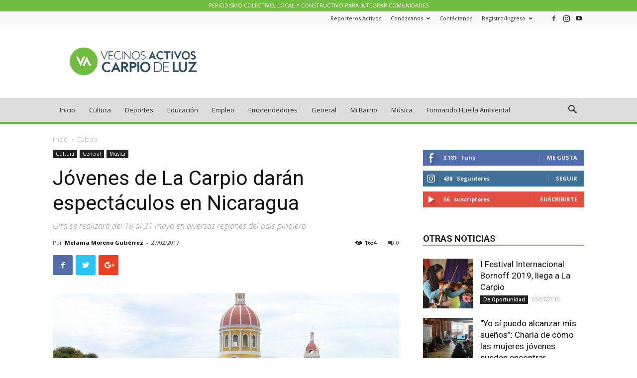

--- FILE ---
content_type: text/html; charset=UTF-8
request_url: https://carpiodeluz.vecinosactivos.news/jovenes-la-carpio-daran-espectaculos-nicaragua/
body_size: 24301
content:
<!doctype html >
<!--[if IE 8]>    <html class="ie8" lang="en"> <![endif]-->
<!--[if IE 9]>    <html class="ie9" lang="en"> <![endif]-->
<!--[if gt IE 8]><!--> <html lang="es-ES" prefix="og: http://ogp.me/ns#"> <!--<![endif]-->
<head>
    
    <meta charset="UTF-8" />
    <meta name="viewport" content="width=device-width, initial-scale=1.0">
    <link rel="pingback" href="https://carpiodeluz.vecinosactivos.news/app/xmlrpc.php" />
                <script type="text/javascript" id="wpuf-language-script">
                var error_str_obj = {
                    'required' : 'es requerido',
                    'mismatch' : 'no coincide',
                    'validation' : 'no es válido'
                }
            </script>
            
<!-- Google Tag Manager for WordPress by DuracellTomi -->
<script data-cfasync="false" type="text/javascript">//<![CDATA[
	var gtm4wp_datalayer_name = "dataLayer";
	var dataLayer = dataLayer || [];//]]>	
</script>
<!-- End Google Tag Manager for WordPress by DuracellTomi --><meta property="og:image" content="https://carpiodeluz.vecinosactivos.news/app/wp-content/uploads/sites/2/2017/05/2972018097_66e50250f5_o.jpg" /><link rel="icon" type="image/png" href="https://distritocarmen.vecinosactivos.news/wp-content/uploads/sites/3/2017/09/favicon@16x16.png"><link rel="apple-touch-icon-precomposed" sizes="152x152" href="https://distritocarmen.vecinosactivos.news/wp-content/uploads/sites/3/2017/09/home_icon@152x152.png"/>
<!-- This site is optimized with the Yoast SEO plugin v8.2.1 - https://yoast.com/wordpress/plugins/seo/ -->
<title>Jóvenes de La Carpio darán espectáculos en Nicaragua - Carpio de Luz</title>
<link rel="canonical" href="https://carpiodeluz.vecinosactivos.news/jovenes-la-carpio-daran-espectaculos-nicaragua/" />
<meta property="og:locale" content="es_ES" />
<meta property="og:type" content="article" />
<meta property="og:title" content="Jóvenes de La Carpio darán espectáculos en Nicaragua - Carpio de Luz" />
<meta property="og:description" content="Desde su creación en el 2011, los grupos de música de la Fundación SIFAIS se han presentando en diversos escenarios del país: Jazz Café, Palacio de los Deportes, Teatro Nacional, Teatro Melico Salazar, entre muchos otros. Miles de costarricenses han sido testigos del crecimiento y talento de estos 50 jóvenes músicos, que para mayo próximo, por primera &hellip;" />
<meta property="og:url" content="https://carpiodeluz.vecinosactivos.news/jovenes-la-carpio-daran-espectaculos-nicaragua/" />
<meta property="og:site_name" content="Carpio de Luz" />
<meta property="article:publisher" content="https://www.facebook.com/vecinosactivoscarpio" />
<meta property="article:section" content="Cultura" />
<meta property="article:published_time" content="2017-02-27T18:57:43-06:00" />
<meta property="article:modified_time" content="2017-11-13T20:24:19-06:00" />
<meta property="og:updated_time" content="2017-11-13T20:24:19-06:00" />
<meta property="og:image" content="https://carpiodeluz.vecinosactivos.news/app/wp-content/uploads/sites/2/2017/05/2972018097_66e50250f5_o.jpg" />
<meta property="og:image:secure_url" content="https://carpiodeluz.vecinosactivos.news/app/wp-content/uploads/sites/2/2017/05/2972018097_66e50250f5_o.jpg" />
<meta property="og:image:width" content="1280" />
<meta property="og:image:height" content="960" />
<meta name="twitter:card" content="summary" />
<meta name="twitter:description" content="Desde su creación en el 2011, los grupos de música de la Fundación SIFAIS se han presentando en diversos escenarios del país: Jazz Café, Palacio de los Deportes, Teatro Nacional, Teatro Melico Salazar, entre muchos otros. Miles de costarricenses han sido testigos del crecimiento y talento de estos 50 jóvenes músicos, que para mayo próximo, por primera [&hellip;]" />
<meta name="twitter:title" content="Jóvenes de La Carpio darán espectáculos en Nicaragua - Carpio de Luz" />
<meta name="twitter:image" content="https://carpiodeluz.vecinosactivos.news/app/wp-content/uploads/sites/2/2017/05/2972018097_66e50250f5_o.jpg" />
<!-- / Yoast SEO plugin. -->

<link rel='dns-prefetch' href='//fonts.googleapis.com' />
<link rel='dns-prefetch' href='//s.w.org' />
<link rel="alternate" type="application/rss+xml" title="Carpio de Luz &raquo; Feed" href="https://carpiodeluz.vecinosactivos.news/feed/" />
<link rel="alternate" type="application/rss+xml" title="Carpio de Luz &raquo; RSS de los comentarios" href="https://carpiodeluz.vecinosactivos.news/comments/feed/" />
		<script type="text/javascript">
			window._wpemojiSettings = {"baseUrl":"https:\/\/s.w.org\/images\/core\/emoji\/11\/72x72\/","ext":".png","svgUrl":"https:\/\/s.w.org\/images\/core\/emoji\/11\/svg\/","svgExt":".svg","source":{"concatemoji":"https:\/\/carpiodeluz.vecinosactivos.news\/app\/wp-includes\/js\/wp-emoji-release.min.js?ver=4.9.8"}};
			!function(a,b,c){function d(a,b){var c=String.fromCharCode;l.clearRect(0,0,k.width,k.height),l.fillText(c.apply(this,a),0,0);var d=k.toDataURL();l.clearRect(0,0,k.width,k.height),l.fillText(c.apply(this,b),0,0);var e=k.toDataURL();return d===e}function e(a){var b;if(!l||!l.fillText)return!1;switch(l.textBaseline="top",l.font="600 32px Arial",a){case"flag":return!(b=d([55356,56826,55356,56819],[55356,56826,8203,55356,56819]))&&(b=d([55356,57332,56128,56423,56128,56418,56128,56421,56128,56430,56128,56423,56128,56447],[55356,57332,8203,56128,56423,8203,56128,56418,8203,56128,56421,8203,56128,56430,8203,56128,56423,8203,56128,56447]),!b);case"emoji":return b=d([55358,56760,9792,65039],[55358,56760,8203,9792,65039]),!b}return!1}function f(a){var c=b.createElement("script");c.src=a,c.defer=c.type="text/javascript",b.getElementsByTagName("head")[0].appendChild(c)}var g,h,i,j,k=b.createElement("canvas"),l=k.getContext&&k.getContext("2d");for(j=Array("flag","emoji"),c.supports={everything:!0,everythingExceptFlag:!0},i=0;i<j.length;i++)c.supports[j[i]]=e(j[i]),c.supports.everything=c.supports.everything&&c.supports[j[i]],"flag"!==j[i]&&(c.supports.everythingExceptFlag=c.supports.everythingExceptFlag&&c.supports[j[i]]);c.supports.everythingExceptFlag=c.supports.everythingExceptFlag&&!c.supports.flag,c.DOMReady=!1,c.readyCallback=function(){c.DOMReady=!0},c.supports.everything||(h=function(){c.readyCallback()},b.addEventListener?(b.addEventListener("DOMContentLoaded",h,!1),a.addEventListener("load",h,!1)):(a.attachEvent("onload",h),b.attachEvent("onreadystatechange",function(){"complete"===b.readyState&&c.readyCallback()})),g=c.source||{},g.concatemoji?f(g.concatemoji):g.wpemoji&&g.twemoji&&(f(g.twemoji),f(g.wpemoji)))}(window,document,window._wpemojiSettings);
		</script>
		<style type="text/css">
img.wp-smiley,
img.emoji {
	display: inline !important;
	border: none !important;
	box-shadow: none !important;
	height: 1em !important;
	width: 1em !important;
	margin: 0 .07em !important;
	vertical-align: -0.1em !important;
	background: none !important;
	padding: 0 !important;
}
</style>
<link rel='stylesheet' id='wordpress-popular-posts-css-css'  href='https://carpiodeluz.vecinosactivos.news/app/wp-content/plugins/wordpress-popular-posts/public/css/wpp.css?ver=4.1.1' type='text/css' media='all' />
<link rel='stylesheet' id='wp-pagenavi-css'  href='https://carpiodeluz.vecinosactivos.news/app/wp-content/plugins/wp-pagenavi/pagenavi-css.css?ver=2.70' type='text/css' media='all' />
<link rel='stylesheet' id='wpuf-rating-star-css-css'  href='https://carpiodeluz.vecinosactivos.news/app/wp-content/plugins/wp-user-frontend-pro/assets/css/css-stars.css?ver=4.9.8' type='text/css' media='all' />
<link rel='stylesheet' id='if-menu-site-css-css'  href='https://carpiodeluz.vecinosactivos.news/app/wp-content/plugins/if-menu/assets/if-menu-site.css?ver=4.9.8' type='text/css' media='all' />
<link rel='stylesheet' id='google-fonts-style-css'  href='https://fonts.googleapis.com/css?family=Open+Sans%3A300italic%2C400%2C400italic%2C600%2C600italic%2C700%7CRoboto%3A300%2C400%2C400italic%2C500%2C500italic%2C700%2C900&#038;ver=8.7.4' type='text/css' media='all' />
<link rel='stylesheet' id='carousel-slider-css'  href='https://carpiodeluz.vecinosactivos.news/app/wp-content/plugins/carousel-slider/assets/css/style.css?ver=1.8.8' type='text/css' media='all' />
<link rel='stylesheet' id='td-theme-css'  href='https://carpiodeluz.vecinosactivos.news/app/wp-content/themes/Newspaper/style.css?ver=8.7.4' type='text/css' media='all' />
<link rel='stylesheet' id='td-theme-child-css'  href='https://carpiodeluz.vecinosactivos.news/app/wp-content/themes/Newspaper-child/style.css?ver=8.7.4c' type='text/css' media='all' />
<link rel='stylesheet' id='td-theme-demo-style-css'  href='https://carpiodeluz.vecinosactivos.news/app/wp-content/themes/Newspaper/includes/demos/magazine/demo_style.css?ver=8.7.4' type='text/css' media='all' />
<script type='text/javascript'>
/* <![CDATA[ */
var wpp_params = {"rest_api":"1","sampling_active":"0","sampling_rate":"100","ajax_url":"https:\/\/carpiodeluz.vecinosactivos.news\/wp-json\/wordpress-popular-posts\/v1\/popular-posts\/","action":"update_views_ajax","ID":"203","token":"7b787b2de1","debug":""};
/* ]]> */
</script>
<script type='text/javascript' src='https://carpiodeluz.vecinosactivos.news/app/wp-content/plugins/wordpress-popular-posts/public/js/wpp-4.1.0.min.js?ver=4.1.1'></script>
<script type='text/javascript' src='https://carpiodeluz.vecinosactivos.news/app/wp-includes/js/jquery/jquery.js?ver=1.12.4'></script>
<script type='text/javascript' src='https://carpiodeluz.vecinosactivos.news/app/wp-includes/js/jquery/jquery-migrate.min.js?ver=1.4.1'></script>
<script type='text/javascript' src='https://carpiodeluz.vecinosactivos.news/app/wp-content/plugins/wp-user-frontend-pro/assets/js/jquery.barrating.min.js?ver=4.9.8'></script>
<link rel='https://api.w.org/' href='https://carpiodeluz.vecinosactivos.news/wp-json/' />
<link rel="EditURI" type="application/rsd+xml" title="RSD" href="https://carpiodeluz.vecinosactivos.news/app/xmlrpc.php?rsd" />
<link rel="wlwmanifest" type="application/wlwmanifest+xml" href="https://carpiodeluz.vecinosactivos.news/app/wp-includes/wlwmanifest.xml" /> 
<meta name="generator" content="WordPress 4.9.8" />
<link rel='shortlink' href='https://carpiodeluz.vecinosactivos.news/?p=203' />
<link rel="alternate" type="application/json+oembed" href="https://carpiodeluz.vecinosactivos.news/wp-json/oembed/1.0/embed?url=https%3A%2F%2Fcarpiodeluz.vecinosactivos.news%2Fjovenes-la-carpio-daran-espectaculos-nicaragua%2F" />
<link rel="alternate" type="text/xml+oembed" href="https://carpiodeluz.vecinosactivos.news/wp-json/oembed/1.0/embed?url=https%3A%2F%2Fcarpiodeluz.vecinosactivos.news%2Fjovenes-la-carpio-daran-espectaculos-nicaragua%2F&#038;format=xml" />
<script data-ad-client="ca-pub-4023460736036989" async src="https://pagead2.googlesyndication.com/pagead/js/adsbygoogle.js"></script>

<!-- Google Tag Manager for WordPress by DuracellTomi -->
<script data-cfasync="false" type="text/javascript">//<![CDATA[
	dataLayer.push([]);//]]>
</script>
<script data-cfasync="false">//<![CDATA[
(function(w,d,s,l,i){w[l]=w[l]||[];w[l].push({'gtm.start':
new Date().getTime(),event:'gtm.js'});var f=d.getElementsByTagName(s)[0],
j=d.createElement(s),dl=l!='dataLayer'?'&l='+l:'';j.async=true;j.src=
'//www.googletagmanager.com/gtm.'+'js?id='+i+dl;f.parentNode.insertBefore(j,f);
})(window,document,'script','dataLayer','GTM-K3TRFRP');//]]>
</script>
<!-- End Google Tag Manager -->
<!-- End Google Tag Manager for WordPress by DuracellTomi -->        <style>

        </style>
        			<script>
				window.tdwGlobal = {"adminUrl":"https:\/\/carpiodeluz.vecinosactivos.news\/app\/wp-admin\/","wpRestNonce":"7b787b2de1","wpRestUrl":"https:\/\/carpiodeluz.vecinosactivos.news\/wp-json\/","permalinkStructure":"\/%postname%\/"};
			</script>
			<!--[if lt IE 9]><script src="https://cdnjs.cloudflare.com/ajax/libs/html5shiv/3.7.3/html5shiv.js"></script><![endif]-->
    
<!-- JS generated by theme -->

<script>
    
    

	    var tdBlocksArray = []; //here we store all the items for the current page

	    //td_block class - each ajax block uses a object of this class for requests
	    function tdBlock() {
		    this.id = '';
		    this.block_type = 1; //block type id (1-234 etc)
		    this.atts = '';
		    this.td_column_number = '';
		    this.td_current_page = 1; //
		    this.post_count = 0; //from wp
		    this.found_posts = 0; //from wp
		    this.max_num_pages = 0; //from wp
		    this.td_filter_value = ''; //current live filter value
		    this.is_ajax_running = false;
		    this.td_user_action = ''; // load more or infinite loader (used by the animation)
		    this.header_color = '';
		    this.ajax_pagination_infinite_stop = ''; //show load more at page x
	    }


        // td_js_generator - mini detector
        (function(){
            var htmlTag = document.getElementsByTagName("html")[0];

	        if ( navigator.userAgent.indexOf("MSIE 10.0") > -1 ) {
                htmlTag.className += ' ie10';
            }

            if ( !!navigator.userAgent.match(/Trident.*rv\:11\./) ) {
                htmlTag.className += ' ie11';
            }

	        if ( navigator.userAgent.indexOf("Edge") > -1 ) {
                htmlTag.className += ' ieEdge';
            }

            if ( /(iPad|iPhone|iPod)/g.test(navigator.userAgent) ) {
                htmlTag.className += ' td-md-is-ios';
            }

            var user_agent = navigator.userAgent.toLowerCase();
            if ( user_agent.indexOf("android") > -1 ) {
                htmlTag.className += ' td-md-is-android';
            }

            if ( -1 !== navigator.userAgent.indexOf('Mac OS X')  ) {
                htmlTag.className += ' td-md-is-os-x';
            }

            if ( /chrom(e|ium)/.test(navigator.userAgent.toLowerCase()) ) {
               htmlTag.className += ' td-md-is-chrome';
            }

            if ( -1 !== navigator.userAgent.indexOf('Firefox') ) {
                htmlTag.className += ' td-md-is-firefox';
            }

            if ( -1 !== navigator.userAgent.indexOf('Safari') && -1 === navigator.userAgent.indexOf('Chrome') ) {
                htmlTag.className += ' td-md-is-safari';
            }

            if( -1 !== navigator.userAgent.indexOf('IEMobile') ){
                htmlTag.className += ' td-md-is-iemobile';
            }

        })();




        var tdLocalCache = {};

        ( function () {
            "use strict";

            tdLocalCache = {
                data: {},
                remove: function (resource_id) {
                    delete tdLocalCache.data[resource_id];
                },
                exist: function (resource_id) {
                    return tdLocalCache.data.hasOwnProperty(resource_id) && tdLocalCache.data[resource_id] !== null;
                },
                get: function (resource_id) {
                    return tdLocalCache.data[resource_id];
                },
                set: function (resource_id, cachedData) {
                    tdLocalCache.remove(resource_id);
                    tdLocalCache.data[resource_id] = cachedData;
                }
            };
        })();

    
    
var td_viewport_interval_list=[{"limitBottom":767,"sidebarWidth":228},{"limitBottom":1018,"sidebarWidth":300},{"limitBottom":1140,"sidebarWidth":324}];
var td_animation_stack_effect="type0";
var tds_animation_stack=true;
var td_animation_stack_specific_selectors=".entry-thumb, img";
var td_animation_stack_general_selectors=".td-animation-stack img, .td-animation-stack .entry-thumb, .post img";
var tds_general_modal_image="yes";
var td_ajax_url="https:\/\/carpiodeluz.vecinosactivos.news\/app\/wp-admin\/admin-ajax.php?td_theme_name=Newspaper&v=8.7.4";
var td_get_template_directory_uri="https:\/\/carpiodeluz.vecinosactivos.news\/app\/wp-content\/themes\/Newspaper";
var tds_snap_menu="smart_snap_always";
var tds_logo_on_sticky="show_header_logo";
var tds_header_style="";
var td_please_wait="Por favor espera...";
var td_email_user_pass_incorrect="Usuario o contrase\u00f1a incorrecta!";
var td_email_user_incorrect="Correo electr\u00f3nico o nombre de usuario incorrecto!";
var td_email_incorrect="Correo electr\u00f3nico incorrecto!";
var tds_more_articles_on_post_enable="show";
var tds_more_articles_on_post_time_to_wait="1";
var tds_more_articles_on_post_pages_distance_from_top=0;
var tds_theme_color_site_wide="#73bc44";
var tds_smart_sidebar="";
var tdThemeName="Newspaper";
var td_magnific_popup_translation_tPrev="Anterior (tecla de flecha izquierda)";
var td_magnific_popup_translation_tNext="Siguiente (tecla de flecha derecha)";
var td_magnific_popup_translation_tCounter="%curr% de %total%";
var td_magnific_popup_translation_ajax_tError="El contenido de %url% no pudo cargarse.";
var td_magnific_popup_translation_image_tError="La imagen #%curr% no pudo cargarse.";
var tdDateNamesI18n={"month_names":["enero","febrero","marzo","abril","mayo","junio","julio","agosto","septiembre","octubre","noviembre","diciembre"],"month_names_short":["Ene","Feb","Mar","Abr","May","Jun","Jul","Ago","Sep","Oct","Nov","Dic"],"day_names":["domingo","lunes","martes","mi\u00e9rcoles","jueves","viernes","s\u00e1bado"],"day_names_short":["dom","lun","mar","mi\u00e9","jue","vie","s\u00e1b"]};
var td_ad_background_click_link="";
var td_ad_background_click_target="";
</script>


<!-- Header style compiled by theme -->

<style>
    
.td-header-wrap .black-menu .sf-menu > .current-menu-item > a,
    .td-header-wrap .black-menu .sf-menu > .current-menu-ancestor > a,
    .td-header-wrap .black-menu .sf-menu > .current-category-ancestor > a,
    .td-header-wrap .black-menu .sf-menu > li > a:hover,
    .td-header-wrap .black-menu .sf-menu > .sfHover > a,
    .td-header-style-12 .td-header-menu-wrap-full,
    .sf-menu > .current-menu-item > a:after,
    .sf-menu > .current-menu-ancestor > a:after,
    .sf-menu > .current-category-ancestor > a:after,
    .sf-menu > li:hover > a:after,
    .sf-menu > .sfHover > a:after,
    .td-header-style-12 .td-affix,
    .header-search-wrap .td-drop-down-search:after,
    .header-search-wrap .td-drop-down-search .btn:hover,
    input[type=submit]:hover,
    .td-read-more a,
    .td-post-category:hover,
    .td-grid-style-1.td-hover-1 .td-big-grid-post:hover .td-post-category,
    .td-grid-style-5.td-hover-1 .td-big-grid-post:hover .td-post-category,
    .td_top_authors .td-active .td-author-post-count,
    .td_top_authors .td-active .td-author-comments-count,
    .td_top_authors .td_mod_wrap:hover .td-author-post-count,
    .td_top_authors .td_mod_wrap:hover .td-author-comments-count,
    .td-404-sub-sub-title a:hover,
    .td-search-form-widget .wpb_button:hover,
    .td-rating-bar-wrap div,
    .td_category_template_3 .td-current-sub-category,
    .dropcap,
    .td_wrapper_video_playlist .td_video_controls_playlist_wrapper,
    .wpb_default,
    .wpb_default:hover,
    .td-left-smart-list:hover,
    .td-right-smart-list:hover,
    .woocommerce-checkout .woocommerce input.button:hover,
    .woocommerce-page .woocommerce a.button:hover,
    .woocommerce-account div.woocommerce .button:hover,
    #bbpress-forums button:hover,
    .bbp_widget_login .button:hover,
    .td-footer-wrapper .td-post-category,
    .td-footer-wrapper .widget_product_search input[type="submit"]:hover,
    .woocommerce .product a.button:hover,
    .woocommerce .product #respond input#submit:hover,
    .woocommerce .checkout input#place_order:hover,
    .woocommerce .woocommerce.widget .button:hover,
    .single-product .product .summary .cart .button:hover,
    .woocommerce-cart .woocommerce table.cart .button:hover,
    .woocommerce-cart .woocommerce .shipping-calculator-form .button:hover,
    .td-next-prev-wrap a:hover,
    .td-load-more-wrap a:hover,
    .td-post-small-box a:hover,
    .page-nav .current,
    .page-nav:first-child > div,
    .td_category_template_8 .td-category-header .td-category a.td-current-sub-category,
    .td_category_template_4 .td-category-siblings .td-category a:hover,
    #bbpress-forums .bbp-pagination .current,
    #bbpress-forums #bbp-single-user-details #bbp-user-navigation li.current a,
    .td-theme-slider:hover .slide-meta-cat a,
    a.vc_btn-black:hover,
    .td-trending-now-wrapper:hover .td-trending-now-title,
    .td-scroll-up,
    .td-smart-list-button:hover,
    .td-weather-information:before,
    .td-weather-week:before,
    .td_block_exchange .td-exchange-header:before,
    .td_block_big_grid_9.td-grid-style-1 .td-post-category,
    .td_block_big_grid_9.td-grid-style-5 .td-post-category,
    .td-grid-style-6.td-hover-1 .td-module-thumb:after,
    .td-pulldown-syle-2 .td-subcat-dropdown ul:after,
    .td_block_template_9 .td-block-title:after,
    .td_block_template_15 .td-block-title:before,
    div.wpforms-container .wpforms-form div.wpforms-submit-container button[type=submit] {
        background-color: #73bc44;
    }

    .td_block_template_4 .td-related-title .td-cur-simple-item:before {
        border-color: #73bc44 transparent transparent transparent !important;
    }

    .woocommerce .woocommerce-message .button:hover,
    .woocommerce .woocommerce-error .button:hover,
    .woocommerce .woocommerce-info .button:hover {
        background-color: #73bc44 !important;
    }
    
    
    .td_block_template_4 .td-related-title .td-cur-simple-item,
    .td_block_template_3 .td-related-title .td-cur-simple-item,
    .td_block_template_9 .td-related-title:after {
        background-color: #73bc44;
    }

    .woocommerce .product .onsale,
    .woocommerce.widget .ui-slider .ui-slider-handle {
        background: none #73bc44;
    }

    .woocommerce.widget.widget_layered_nav_filters ul li a {
        background: none repeat scroll 0 0 #73bc44 !important;
    }

    a,
    cite a:hover,
    .td_mega_menu_sub_cats .cur-sub-cat,
    .td-mega-span h3 a:hover,
    .td_mod_mega_menu:hover .entry-title a,
    .header-search-wrap .result-msg a:hover,
    .td-header-top-menu .td-drop-down-search .td_module_wrap:hover .entry-title a,
    .td-header-top-menu .td-icon-search:hover,
    .td-header-wrap .result-msg a:hover,
    .top-header-menu li a:hover,
    .top-header-menu .current-menu-item > a,
    .top-header-menu .current-menu-ancestor > a,
    .top-header-menu .current-category-ancestor > a,
    .td-social-icon-wrap > a:hover,
    .td-header-sp-top-widget .td-social-icon-wrap a:hover,
    .td-page-content blockquote p,
    .td-post-content blockquote p,
    .mce-content-body blockquote p,
    .comment-content blockquote p,
    .wpb_text_column blockquote p,
    .td_block_text_with_title blockquote p,
    .td_module_wrap:hover .entry-title a,
    .td-subcat-filter .td-subcat-list a:hover,
    .td-subcat-filter .td-subcat-dropdown a:hover,
    .td_quote_on_blocks,
    .dropcap2,
    .dropcap3,
    .td_top_authors .td-active .td-authors-name a,
    .td_top_authors .td_mod_wrap:hover .td-authors-name a,
    .td-post-next-prev-content a:hover,
    .author-box-wrap .td-author-social a:hover,
    .td-author-name a:hover,
    .td-author-url a:hover,
    .td_mod_related_posts:hover h3 > a,
    .td-post-template-11 .td-related-title .td-related-left:hover,
    .td-post-template-11 .td-related-title .td-related-right:hover,
    .td-post-template-11 .td-related-title .td-cur-simple-item,
    .td-post-template-11 .td_block_related_posts .td-next-prev-wrap a:hover,
    .comment-reply-link:hover,
    .logged-in-as a:hover,
    #cancel-comment-reply-link:hover,
    .td-search-query,
    .td-category-header .td-pulldown-category-filter-link:hover,
    .td-category-siblings .td-subcat-dropdown a:hover,
    .td-category-siblings .td-subcat-dropdown a.td-current-sub-category,
    .widget a:hover,
    .td_wp_recentcomments a:hover,
    .archive .widget_archive .current,
    .archive .widget_archive .current a,
    .widget_calendar tfoot a:hover,
    .woocommerce a.added_to_cart:hover,
    .woocommerce-account .woocommerce-MyAccount-navigation a:hover,
    #bbpress-forums li.bbp-header .bbp-reply-content span a:hover,
    #bbpress-forums .bbp-forum-freshness a:hover,
    #bbpress-forums .bbp-topic-freshness a:hover,
    #bbpress-forums .bbp-forums-list li a:hover,
    #bbpress-forums .bbp-forum-title:hover,
    #bbpress-forums .bbp-topic-permalink:hover,
    #bbpress-forums .bbp-topic-started-by a:hover,
    #bbpress-forums .bbp-topic-started-in a:hover,
    #bbpress-forums .bbp-body .super-sticky li.bbp-topic-title .bbp-topic-permalink,
    #bbpress-forums .bbp-body .sticky li.bbp-topic-title .bbp-topic-permalink,
    .widget_display_replies .bbp-author-name,
    .widget_display_topics .bbp-author-name,
    .footer-text-wrap .footer-email-wrap a,
    .td-subfooter-menu li a:hover,
    .footer-social-wrap a:hover,
    a.vc_btn-black:hover,
    .td-smart-list-dropdown-wrap .td-smart-list-button:hover,
    .td_module_17 .td-read-more a:hover,
    .td_module_18 .td-read-more a:hover,
    .td_module_19 .td-post-author-name a:hover,
    .td-instagram-user a,
    .td-pulldown-syle-2 .td-subcat-dropdown:hover .td-subcat-more span,
    .td-pulldown-syle-2 .td-subcat-dropdown:hover .td-subcat-more i,
    .td-pulldown-syle-3 .td-subcat-dropdown:hover .td-subcat-more span,
    .td-pulldown-syle-3 .td-subcat-dropdown:hover .td-subcat-more i,
    .td-block-title-wrap .td-wrapper-pulldown-filter .td-pulldown-filter-display-option:hover,
    .td-block-title-wrap .td-wrapper-pulldown-filter .td-pulldown-filter-display-option:hover i,
    .td-block-title-wrap .td-wrapper-pulldown-filter .td-pulldown-filter-link:hover,
    .td-block-title-wrap .td-wrapper-pulldown-filter .td-pulldown-filter-item .td-cur-simple-item,
    .td_block_template_2 .td-related-title .td-cur-simple-item,
    .td_block_template_5 .td-related-title .td-cur-simple-item,
    .td_block_template_6 .td-related-title .td-cur-simple-item,
    .td_block_template_7 .td-related-title .td-cur-simple-item,
    .td_block_template_8 .td-related-title .td-cur-simple-item,
    .td_block_template_9 .td-related-title .td-cur-simple-item,
    .td_block_template_10 .td-related-title .td-cur-simple-item,
    .td_block_template_11 .td-related-title .td-cur-simple-item,
    .td_block_template_12 .td-related-title .td-cur-simple-item,
    .td_block_template_13 .td-related-title .td-cur-simple-item,
    .td_block_template_14 .td-related-title .td-cur-simple-item,
    .td_block_template_15 .td-related-title .td-cur-simple-item,
    .td_block_template_16 .td-related-title .td-cur-simple-item,
    .td_block_template_17 .td-related-title .td-cur-simple-item,
    .td-theme-wrap .sf-menu ul .td-menu-item > a:hover,
    .td-theme-wrap .sf-menu ul .sfHover > a,
    .td-theme-wrap .sf-menu ul .current-menu-ancestor > a,
    .td-theme-wrap .sf-menu ul .current-category-ancestor > a,
    .td-theme-wrap .sf-menu ul .current-menu-item > a,
    .td_outlined_btn {
        color: #73bc44;
    }

    a.vc_btn-black.vc_btn_square_outlined:hover,
    a.vc_btn-black.vc_btn_outlined:hover,
    .td-mega-menu-page .wpb_content_element ul li a:hover,
    .td-theme-wrap .td-aj-search-results .td_module_wrap:hover .entry-title a,
    .td-theme-wrap .header-search-wrap .result-msg a:hover {
        color: #73bc44 !important;
    }

    .td-next-prev-wrap a:hover,
    .td-load-more-wrap a:hover,
    .td-post-small-box a:hover,
    .page-nav .current,
    .page-nav:first-child > div,
    .td_category_template_8 .td-category-header .td-category a.td-current-sub-category,
    .td_category_template_4 .td-category-siblings .td-category a:hover,
    #bbpress-forums .bbp-pagination .current,
    .post .td_quote_box,
    .page .td_quote_box,
    a.vc_btn-black:hover,
    .td_block_template_5 .td-block-title > *,
    .td_outlined_btn {
        border-color: #73bc44;
    }

    .td_wrapper_video_playlist .td_video_currently_playing:after {
        border-color: #73bc44 !important;
    }

    .header-search-wrap .td-drop-down-search:before {
        border-color: transparent transparent #73bc44 transparent;
    }

    .block-title > span,
    .block-title > a,
    .block-title > label,
    .widgettitle,
    .widgettitle:after,
    .td-trending-now-title,
    .td-trending-now-wrapper:hover .td-trending-now-title,
    .wpb_tabs li.ui-tabs-active a,
    .wpb_tabs li:hover a,
    .vc_tta-container .vc_tta-color-grey.vc_tta-tabs-position-top.vc_tta-style-classic .vc_tta-tabs-container .vc_tta-tab.vc_active > a,
    .vc_tta-container .vc_tta-color-grey.vc_tta-tabs-position-top.vc_tta-style-classic .vc_tta-tabs-container .vc_tta-tab:hover > a,
    .td_block_template_1 .td-related-title .td-cur-simple-item,
    .woocommerce .product .products h2:not(.woocommerce-loop-product__title),
    .td-subcat-filter .td-subcat-dropdown:hover .td-subcat-more, 
    .td_3D_btn,
    .td_shadow_btn,
    .td_default_btn,
    .td_round_btn, 
    .td_outlined_btn:hover {
    	background-color: #73bc44;
    }

    .woocommerce div.product .woocommerce-tabs ul.tabs li.active {
    	background-color: #73bc44 !important;
    }

    .block-title,
    .td_block_template_1 .td-related-title,
    .wpb_tabs .wpb_tabs_nav,
    .vc_tta-container .vc_tta-color-grey.vc_tta-tabs-position-top.vc_tta-style-classic .vc_tta-tabs-container,
    .woocommerce div.product .woocommerce-tabs ul.tabs:before {
        border-color: #73bc44;
    }
    .td_block_wrap .td-subcat-item a.td-cur-simple-item {
	    color: #73bc44;
	}


    
    .td-grid-style-4 .entry-title
    {
        background-color: rgba(115, 188, 68, 0.7);
    }

    
    .td-theme-wrap .block-title > span,
    .td-theme-wrap .block-title > span > a,
    .td-theme-wrap .widget_rss .block-title .rsswidget,
    .td-theme-wrap .block-title > a,
    .widgettitle,
    .widgettitle > a,
    .td-trending-now-title,
    .wpb_tabs li.ui-tabs-active a,
    .wpb_tabs li:hover a,
    .vc_tta-container .vc_tta-color-grey.vc_tta-tabs-position-top.vc_tta-style-classic .vc_tta-tabs-container .vc_tta-tab.vc_active > a,
    .vc_tta-container .vc_tta-color-grey.vc_tta-tabs-position-top.vc_tta-style-classic .vc_tta-tabs-container .vc_tta-tab:hover > a,
    .td-related-title .td-cur-simple-item,
    .woocommerce div.product .woocommerce-tabs ul.tabs li.active,
    .woocommerce .product .products h2:not(.woocommerce-loop-product__title),
    .td-theme-wrap .td_block_template_2 .td-block-title > *,
    .td-theme-wrap .td_block_template_3 .td-block-title > *,
    .td-theme-wrap .td_block_template_4 .td-block-title > *,
    .td-theme-wrap .td_block_template_5 .td-block-title > *,
    .td-theme-wrap .td_block_template_6 .td-block-title > *,
    .td-theme-wrap .td_block_template_6 .td-block-title:before,
    .td-theme-wrap .td_block_template_7 .td-block-title > *,
    .td-theme-wrap .td_block_template_8 .td-block-title > *,
    .td-theme-wrap .td_block_template_9 .td-block-title > *,
    .td-theme-wrap .td_block_template_10 .td-block-title > *,
    .td-theme-wrap .td_block_template_11 .td-block-title > *,
    .td-theme-wrap .td_block_template_12 .td-block-title > *,
    .td-theme-wrap .td_block_template_13 .td-block-title > span,
    .td-theme-wrap .td_block_template_13 .td-block-title > a,
    .td-theme-wrap .td_block_template_14 .td-block-title > *,
    .td-theme-wrap .td_block_template_14 .td-block-title-wrap .td-wrapper-pulldown-filter .td-pulldown-filter-display-option,
    .td-theme-wrap .td_block_template_14 .td-block-title-wrap .td-wrapper-pulldown-filter .td-pulldown-filter-display-option i,
    .td-theme-wrap .td_block_template_14 .td-block-title-wrap .td-wrapper-pulldown-filter .td-pulldown-filter-display-option:hover,
    .td-theme-wrap .td_block_template_14 .td-block-title-wrap .td-wrapper-pulldown-filter .td-pulldown-filter-display-option:hover i,
    .td-theme-wrap .td_block_template_15 .td-block-title > *,
    .td-theme-wrap .td_block_template_15 .td-block-title-wrap .td-wrapper-pulldown-filter,
    .td-theme-wrap .td_block_template_15 .td-block-title-wrap .td-wrapper-pulldown-filter i,
    .td-theme-wrap .td_block_template_16 .td-block-title > *,
    .td-theme-wrap .td_block_template_17 .td-block-title > * {
    	color: #222222;
    }


    
    .td-header-wrap .td-header-top-menu-full,
    .td-header-wrap .top-header-menu .sub-menu {
        background-color: #f9f9f9;
    }
    .td-header-style-8 .td-header-top-menu-full {
        background-color: transparent;
    }
    .td-header-style-8 .td-header-top-menu-full .td-header-top-menu {
        background-color: #f9f9f9;
        padding-left: 15px;
        padding-right: 15px;
    }

    .td-header-wrap .td-header-top-menu-full .td-header-top-menu,
    .td-header-wrap .td-header-top-menu-full {
        border-bottom: none;
    }


    
    .td-header-top-menu,
    .td-header-top-menu a,
    .td-header-wrap .td-header-top-menu-full .td-header-top-menu,
    .td-header-wrap .td-header-top-menu-full a,
    .td-header-style-8 .td-header-top-menu,
    .td-header-style-8 .td-header-top-menu a,
    .td-header-top-menu .td-drop-down-search .entry-title a {
        color: #2f2f2f;
    }

    
    .top-header-menu .current-menu-item > a,
    .top-header-menu .current-menu-ancestor > a,
    .top-header-menu .current-category-ancestor > a,
    .top-header-menu li a:hover,
    .td-header-sp-top-widget .td-icon-search:hover {
        color: #009688;
    }

    
    .td-header-wrap .td-header-sp-top-widget .td-icon-font,
    .td-header-style-7 .td-header-top-menu .td-social-icon-wrap .td-icon-font {
        color: #2f2f2f;
    }

    
    .td-header-wrap .td-header-sp-top-widget i.td-icon-font:hover {
        color: #009688;
    }


    
    .td-header-wrap .td-header-menu-wrap-full,
    .td-header-menu-wrap.td-affix,
    .td-header-style-3 .td-header-main-menu,
    .td-header-style-3 .td-affix .td-header-main-menu,
    .td-header-style-4 .td-header-main-menu,
    .td-header-style-4 .td-affix .td-header-main-menu,
    .td-header-style-8 .td-header-menu-wrap.td-affix,
    .td-header-style-8 .td-header-top-menu-full {
		background-color: #dddddd;
    }


    .td-boxed-layout .td-header-style-3 .td-header-menu-wrap,
    .td-boxed-layout .td-header-style-4 .td-header-menu-wrap,
    .td-header-style-3 .td_stretch_content .td-header-menu-wrap,
    .td-header-style-4 .td_stretch_content .td-header-menu-wrap {
    	background-color: #dddddd !important;
    }


    @media (min-width: 1019px) {
        .td-header-style-1 .td-header-sp-recs,
        .td-header-style-1 .td-header-sp-logo {
            margin-bottom: 28px;
        }
    }

    @media (min-width: 768px) and (max-width: 1018px) {
        .td-header-style-1 .td-header-sp-recs,
        .td-header-style-1 .td-header-sp-logo {
            margin-bottom: 14px;
        }
    }

    .td-header-style-7 .td-header-top-menu {
        border-bottom: none;
    }
    
    
    
    .sf-menu > .current-menu-item > a:after,
    .sf-menu > .current-menu-ancestor > a:after,
    .sf-menu > .current-category-ancestor > a:after,
    .sf-menu > li:hover > a:after,
    .sf-menu > .sfHover > a:after,
    .td_block_mega_menu .td-next-prev-wrap a:hover,
    .td-mega-span .td-post-category:hover,
    .td-header-wrap .black-menu .sf-menu > li > a:hover,
    .td-header-wrap .black-menu .sf-menu > .current-menu-ancestor > a,
    .td-header-wrap .black-menu .sf-menu > .sfHover > a,
    .header-search-wrap .td-drop-down-search:after,
    .header-search-wrap .td-drop-down-search .btn:hover,
    .td-header-wrap .black-menu .sf-menu > .current-menu-item > a,
    .td-header-wrap .black-menu .sf-menu > .current-menu-ancestor > a,
    .td-header-wrap .black-menu .sf-menu > .current-category-ancestor > a {
        background-color: #c6c6c6;
    }


    .td_block_mega_menu .td-next-prev-wrap a:hover {
        border-color: #c6c6c6;
    }

    .header-search-wrap .td-drop-down-search:before {
        border-color: transparent transparent #c6c6c6 transparent;
    }

    .td_mega_menu_sub_cats .cur-sub-cat,
    .td_mod_mega_menu:hover .entry-title a,
    .td-theme-wrap .sf-menu ul .td-menu-item > a:hover,
    .td-theme-wrap .sf-menu ul .sfHover > a,
    .td-theme-wrap .sf-menu ul .current-menu-ancestor > a,
    .td-theme-wrap .sf-menu ul .current-category-ancestor > a,
    .td-theme-wrap .sf-menu ul .current-menu-item > a {
        color: #c6c6c6;
    }
    
    
    
    .td-header-wrap .td-header-menu-wrap .sf-menu > li > a,
    .td-header-wrap .td-header-menu-social .td-social-icon-wrap a,
    .td-header-style-4 .td-header-menu-social .td-social-icon-wrap i,
    .td-header-style-5 .td-header-menu-social .td-social-icon-wrap i,
    .td-header-style-6 .td-header-menu-social .td-social-icon-wrap i,
    .td-header-style-12 .td-header-menu-social .td-social-icon-wrap i,
    .td-header-wrap .header-search-wrap #td-header-search-button .td-icon-search {
        color: #333333;
    }
    .td-header-wrap .td-header-menu-social + .td-search-wrapper #td-header-search-button:before {
      background-color: #333333;
    }
    
    
    .td-theme-wrap .sf-menu .td-normal-menu .td-menu-item > a:hover,
    .td-theme-wrap .sf-menu .td-normal-menu .sfHover > a,
    .td-theme-wrap .sf-menu .td-normal-menu .current-menu-ancestor > a,
    .td-theme-wrap .sf-menu .td-normal-menu .current-category-ancestor > a,
    .td-theme-wrap .sf-menu .td-normal-menu .current-menu-item > a {
        color: #73bc44;
    }

    
    @media (max-width: 767px) {
        body .td-header-wrap .td-header-main-menu {
            background-color: #f2f2f2 !important;
        }
    }


    
    @media (max-width: 767px) {
        body #td-top-mobile-toggle i,
        .td-header-wrap .header-search-wrap .td-icon-search {
            color: #000000 !important;
        }
    }

    
    .td-menu-background:before,
    .td-search-background:before {
        background: rgba(98,186,57,0.85);
        background: -moz-linear-gradient(top, rgba(98,186,57,0.85) 0%, rgba(18,129,153,0.85) 100%);
        background: -webkit-gradient(left top, left bottom, color-stop(0%, rgba(98,186,57,0.85)), color-stop(100%, rgba(18,129,153,0.85)));
        background: -webkit-linear-gradient(top, rgba(98,186,57,0.85) 0%, rgba(18,129,153,0.85) 100%);
        background: -o-linear-gradient(top, rgba(98,186,57,0.85) 0%, @mobileu_gradient_two_mob 100%);
        background: -ms-linear-gradient(top, rgba(98,186,57,0.85) 0%, rgba(18,129,153,0.85) 100%);
        background: linear-gradient(to bottom, rgba(98,186,57,0.85) 0%, rgba(18,129,153,0.85) 100%);
        filter: progid:DXImageTransform.Microsoft.gradient( startColorstr='rgba(98,186,57,0.85)', endColorstr='rgba(18,129,153,0.85)', GradientType=0 );
    }

    
    .td-mobile-content .current-menu-item > a,
    .td-mobile-content .current-menu-ancestor > a,
    .td-mobile-content .current-category-ancestor > a,
    #td-mobile-nav .td-menu-login-section a:hover,
    #td-mobile-nav .td-register-section a:hover,
    #td-mobile-nav .td-menu-socials-wrap a:hover i,
    .td-search-close a:hover i {
        color: #e9ed6c;
    }

    
    #td-mobile-nav .td-register-section .td-login-button,
    .td-search-wrap-mob .result-msg a {
        background-color: #000000;
    }

    
    #td-mobile-nav .td-register-section .td-login-button,
    .td-search-wrap-mob .result-msg a {
        color: #ffffff;
    }



    
    .white-popup-block:after {
        background: rgba(69,132,112,0.8);
        background: -moz-linear-gradient(45deg, rgba(69,132,112,0.8) 0%, rgba(18,129,153,0.85) 100%);
        background: -webkit-gradient(left bottom, right top, color-stop(0%, rgba(69,132,112,0.8)), color-stop(100%, rgba(18,129,153,0.85)));
        background: -webkit-linear-gradient(45deg, rgba(69,132,112,0.8) 0%, rgba(18,129,153,0.85) 100%);
        background: -o-linear-gradient(45deg, rgba(69,132,112,0.8) 0%, rgba(18,129,153,0.85) 100%);
        background: -ms-linear-gradient(45deg, rgba(69,132,112,0.8) 0%, rgba(18,129,153,0.85) 100%);
        background: linear-gradient(45deg, rgba(69,132,112,0.8) 0%, rgba(18,129,153,0.85) 100%);
        filter: progid:DXImageTransform.Microsoft.gradient( startColorstr='rgba(69,132,112,0.8)', endColorstr='rgba(18,129,153,0.85)', GradientType=0 );
    }


    
    .td-footer-wrapper,
    .td-footer-wrapper .td_block_template_7 .td-block-title > *,
    .td-footer-wrapper .td_block_template_17 .td-block-title,
    .td-footer-wrapper .td-block-title-wrap .td-wrapper-pulldown-filter {
        background-color: #f2f2f2;
    }

    
    .td-footer-wrapper,
    .td-footer-wrapper a,
    .td-footer-wrapper .block-title a,
    .td-footer-wrapper .block-title span,
    .td-footer-wrapper .block-title label,
    .td-footer-wrapper .td-excerpt,
    .td-footer-wrapper .td-post-author-name span,
    .td-footer-wrapper .td-post-date,
    .td-footer-wrapper .td-social-style3 .td_social_type a,
    .td-footer-wrapper .td-social-style3,
    .td-footer-wrapper .td-social-style4 .td_social_type a,
    .td-footer-wrapper .td-social-style4,
    .td-footer-wrapper .td-social-style9,
    .td-footer-wrapper .td-social-style10,
    .td-footer-wrapper .td-social-style2 .td_social_type a,
    .td-footer-wrapper .td-social-style8 .td_social_type a,
    .td-footer-wrapper .td-social-style2 .td_social_type,
    .td-footer-wrapper .td-social-style8 .td_social_type,
    .td-footer-template-13 .td-social-name,
    .td-footer-wrapper .td_block_template_7 .td-block-title > * {
        color: #000000;
    }

    .td-footer-wrapper .widget_calendar th,
    .td-footer-wrapper .widget_calendar td,
    .td-footer-wrapper .td-social-style2 .td_social_type .td-social-box,
    .td-footer-wrapper .td-social-style8 .td_social_type .td-social-box,
    .td-social-style-2 .td-icon-font:after {
        border-color: #000000;
    }

    .td-footer-wrapper .td-module-comments a,
    .td-footer-wrapper .td-post-category,
    .td-footer-wrapper .td-slide-meta .td-post-author-name span,
    .td-footer-wrapper .td-slide-meta .td-post-date {
        color: #fff;
    }

    
    .td-footer-bottom-full .td-container::before {
        background-color: rgba(0, 0, 0, 0.1);
    }

    
    .td-footer-wrapper::before {
        background-size: cover;
    }

    
    .td-footer-wrapper::before {
        opacity: 0.1;
    }



    
    .td-menu-background,
    .td-search-background {
        background-image: url('https://santaana.vecinosactivos.news/wp-content/uploads/sites/4/2018/03/1.jpg');
    }

    
    .white-popup-block:before {
        background-image: url('https://santaana.vecinosactivos.news/wp-content/uploads/sites/4/2018/03/1.jpg');
    }

    
    .top-header-menu > li > a,
    .td-weather-top-widget .td-weather-now .td-big-degrees,
    .td-weather-top-widget .td-weather-header .td-weather-city,
    .td-header-sp-top-menu .td_data_time {
        line-height:27px;
	
    }
    
    ul.sf-menu > .td-menu-item > a,
    .td-theme-wrap .td-header-menu-social {
        font-size:13px;
	font-weight:normal;
	text-transform:none;
	
    }
    
    .block-title > span,
    .block-title > a,
    .widgettitle,
    .td-trending-now-title,
    .wpb_tabs li a,
    .vc_tta-container .vc_tta-color-grey.vc_tta-tabs-position-top.vc_tta-style-classic .vc_tta-tabs-container .vc_tta-tab > a,
    .td-theme-wrap .td-related-title a,
    .woocommerce div.product .woocommerce-tabs ul.tabs li a,
    .woocommerce .product .products h2:not(.woocommerce-loop-product__title),
    .td-theme-wrap .td-block-title {
        font-size:18px;
	font-weight:bold;
	text-transform:uppercase;
	
    }
    
    .top-header-menu > li,
    .td-header-sp-top-menu,
    #td-outer-wrap .td-header-sp-top-widget {
        line-height: 27px;
    }



/* Style generated by theme for demo: magazine */

.td-magazine .td-header-style-1 .td-header-gradient::before,
		.td-magazine .td-header-style-1 .td-mega-span .td-post-category:hover,
		.td-magazine .td-header-style-1 .header-search-wrap .td-drop-down-search::after {
			background-color: #73bc44;
		}

		.td-magazine .td-header-style-1 .td_mod_mega_menu:hover .entry-title a,
		.td-magazine .td-header-style-1 .td_mega_menu_sub_cats .cur-sub-cat,
		.td-magazine .vc_tta-container .vc_tta-color-grey.vc_tta-tabs-position-top.vc_tta-style-classic .vc_tta-tabs-container .vc_tta-tab.vc_active > a,
		.td-magazine .vc_tta-container .vc_tta-color-grey.vc_tta-tabs-position-top.vc_tta-style-classic .vc_tta-tabs-container .vc_tta-tab:hover > a,
		.td-magazine .td_block_template_1 .td-related-title .td-cur-simple-item {
			color: #73bc44;
		}

		.td-magazine .td-header-style-1 .header-search-wrap .td-drop-down-search::before {
			border-color: transparent transparent #73bc44;
		}

		.td-magazine .td-header-style-1 .td-header-top-menu-full {
			border-top-color: #73bc44;
		}
</style>

<script type="application/ld+json">
                        {
                            "@context": "http://schema.org",
                            "@type": "BreadcrumbList",
                            "itemListElement": [{
                            "@type": "ListItem",
                            "position": 1,
                                "item": {
                                "@type": "WebSite",
                                "@id": "https://carpiodeluz.vecinosactivos.news/",
                                "name": "Inicio"                                               
                            }
                        },{
                            "@type": "ListItem",
                            "position": 2,
                                "item": {
                                "@type": "WebPage",
                                "@id": "https://carpiodeluz.vecinosactivos.news/categoria/cultura/",
                                "name": "Cultura"
                            }
                        }    ]
                        }
                       </script>	<style id="tdw-css-placeholder"></style></head>

<body class="post-template-default single single-post postid-203 single-format-standard jovenes-la-carpio-daran-espectaculos-nicaragua global-block-template-1 td-magazine td-animation-stack-type0 td-full-layout" itemscope="itemscope" itemtype="https://schema.org/WebPage">
    
<!-- Google Tag Manager (noscript) -->
<noscript><iframe src="https://www.googletagmanager.com/ns.html?id=GTM-K3TRFRP"
height="0" width="0" style="display:none;visibility:hidden"></iframe></noscript>
<!-- End Google Tag Manager (noscript) -->
        <div class="td-scroll-up"><i class="td-icon-menu-up"></i></div>
    
    <div class="td-menu-background"></div>
<div id="td-mobile-nav">
    <div class="td-mobile-container">
        <!-- mobile menu top section -->
        <div class="td-menu-socials-wrap">
            <!-- socials -->
            <div class="td-menu-socials">
                
        <span class="td-social-icon-wrap">
            <a target="_blank" href="https://www.facebook.com/vecinosactivoscarpio" title="Facebook">
                <i class="td-icon-font td-icon-facebook"></i>
            </a>
        </span>
        <span class="td-social-icon-wrap">
            <a target="_blank" href="https://www.instagram.com/vecinosactivoscarpio" title="Instagram">
                <i class="td-icon-font td-icon-instagram"></i>
            </a>
        </span>
        <span class="td-social-icon-wrap">
            <a target="_blank" href="https://www.youtube.com/channel/UCbabd3DBJSygdsxAEPzmHGg" title="Youtube">
                <i class="td-icon-font td-icon-youtube"></i>
            </a>
        </span>            </div>
            <!-- close button -->
            <div class="td-mobile-close">
                <a href="#"><i class="td-icon-close-mobile"></i></a>
            </div>
        </div>

        <!-- login section -->
        
        <!-- menu section -->
        <div class="td-mobile-content">
            <div class="menu-td-menu-principal-container"><ul id="menu-td-menu-principal" class="td-mobile-main-menu"><li id="menu-item-1011" class="menu-item menu-item-type-custom menu-item-object-custom menu-item-home menu-item-first menu-item-1011"><a href="https://carpiodeluz.vecinosactivos.news/">Inicio</a></li>
<li id="menu-item-1025" class="menu-item menu-item-type-taxonomy menu-item-object-category current-post-ancestor current-menu-parent current-post-parent menu-item-1025"><a href="https://carpiodeluz.vecinosactivos.news/categoria/cultura/">Cultura</a></li>
<li id="menu-item-1026" class="menu-item menu-item-type-taxonomy menu-item-object-category menu-item-1026"><a href="https://carpiodeluz.vecinosactivos.news/categoria/deportes/">Deportes</a></li>
<li id="menu-item-1027" class="menu-item menu-item-type-taxonomy menu-item-object-category menu-item-1027"><a href="https://carpiodeluz.vecinosactivos.news/categoria/educacion/">Educación</a></li>
<li id="menu-item-1028" class="menu-item menu-item-type-taxonomy menu-item-object-category menu-item-1028"><a href="https://carpiodeluz.vecinosactivos.news/categoria/empleo/">Empleo</a></li>
<li id="menu-item-1029" class="menu-item menu-item-type-taxonomy menu-item-object-category menu-item-1029"><a href="https://carpiodeluz.vecinosactivos.news/categoria/emprendedores/">Emprendedores</a></li>
<li id="menu-item-1030" class="menu-item menu-item-type-taxonomy menu-item-object-category current-post-ancestor current-menu-parent current-post-parent menu-item-1030"><a href="https://carpiodeluz.vecinosactivos.news/categoria/general/">General</a></li>
<li id="menu-item-1031" class="menu-item menu-item-type-taxonomy menu-item-object-category menu-item-1031"><a href="https://carpiodeluz.vecinosactivos.news/categoria/mi-barrio/">Mi Barrio</a></li>
<li id="menu-item-1032" class="menu-item menu-item-type-taxonomy menu-item-object-category current-post-ancestor current-menu-parent current-post-parent menu-item-1032"><a href="https://carpiodeluz.vecinosactivos.news/categoria/musica/">Música</a></li>
<li id="menu-item-3460" class="menu-item menu-item-type-taxonomy menu-item-object-category menu-item-3460"><a href="https://carpiodeluz.vecinosactivos.news/categoria/formando-huella-ambiental/">Formando Huella Ambiental</a></li>
</ul></div>        </div>
    </div>

    <!-- register/login section -->
    </div>    <div class="td-search-background"></div>
<div class="td-search-wrap-mob">
	<div class="td-drop-down-search" aria-labelledby="td-header-search-button">
		<form method="get" class="td-search-form" action="https://carpiodeluz.vecinosactivos.news/">
			<!-- close button -->
			<div class="td-search-close">
				<a href="#"><i class="td-icon-close-mobile"></i></a>
			</div>
			<div role="search" class="td-search-input">
				<span>Buscar</span>
				<input id="td-header-search-mob" type="text" value="" name="s" autocomplete="off" />
			</div>
		</form>
		<div id="td-aj-search-mob"></div>
	</div>
</div>    
    
    <div id="td-outer-wrap" class="td-theme-wrap">
                    <div class="leyenda" style="background-color: #73bc44; font-family: 'Open Sans', arial, sans-serif; font-size: 11px; text-align: center; padding: 5px 20px 2px; line-height: 12px; color: #ffffff; text-transform: uppercase;">Periodismo colectivo, local y constructivo para integrar comunidades</div>
                    
    
        <!--
Header style 1
-->


<div class="td-header-wrap td-header-style-1 ">
    
    <div class="td-header-top-menu-full td-container-wrap ">
        <div class="td-container td-header-row td-header-top-menu">
            
    <div class="top-bar-style-4">
        <div class="td-header-sp-top-widget">
    
    
        
        <span class="td-social-icon-wrap">
            <a target="_blank" href="https://www.facebook.com/vecinosactivoscarpio" title="Facebook">
                <i class="td-icon-font td-icon-facebook"></i>
            </a>
        </span>
        <span class="td-social-icon-wrap">
            <a target="_blank" href="https://www.instagram.com/vecinosactivoscarpio" title="Instagram">
                <i class="td-icon-font td-icon-instagram"></i>
            </a>
        </span>
        <span class="td-social-icon-wrap">
            <a target="_blank" href="https://www.youtube.com/channel/UCbabd3DBJSygdsxAEPzmHGg" title="Youtube">
                <i class="td-icon-font td-icon-youtube"></i>
            </a>
        </span>    </div>        
<div class="td-header-sp-top-menu">


	<div class="menu-top-container"><ul id="menu-td-menu-superior" class="top-header-menu"><li id="menu-item-3504" class="menu-item menu-item-type-post_type menu-item-object-page menu-item-first td-menu-item td-normal-menu menu-item-3504"><a href="https://carpiodeluz.vecinosactivos.news/reporteros-activos/">Reporteros Activos</a></li>
<li id="menu-item-3416" class="menu-item menu-item-type-custom menu-item-object-custom menu-item-has-children td-menu-item td-normal-menu menu-item-3416"><a href="#">Conózcanos</a>
<ul class="sub-menu">
	<li id="menu-item-3455" class="menu-item menu-item-type-post_type menu-item-object-page td-menu-item td-normal-menu menu-item-3455"><a href="https://carpiodeluz.vecinosactivos.news/que-es-vecinos-activos/">¿Qué es Vecinos Activos?</a></li>
	<li id="menu-item-3459" class="menu-item menu-item-type-post_type menu-item-object-page td-menu-item td-normal-menu menu-item-3459"><a href="https://carpiodeluz.vecinosactivos.news/quienes-somos/">¿Quienes somos?</a></li>
	<li id="menu-item-3458" class="menu-item menu-item-type-post_type menu-item-object-page td-menu-item td-normal-menu menu-item-3458"><a href="https://carpiodeluz.vecinosactivos.news/como-funciona/">¿Cómo funciona?</a></li>
	<li id="menu-item-3457" class="menu-item menu-item-type-post_type menu-item-object-page td-menu-item td-normal-menu menu-item-3457"><a href="https://carpiodeluz.vecinosactivos.news/convicciones-de-reporteros-activos/">Convicciones de Reporteros Activos</a></li>
	<li id="menu-item-3456" class="menu-item menu-item-type-post_type menu-item-object-page td-menu-item td-normal-menu menu-item-3456"><a href="https://carpiodeluz.vecinosactivos.news/donde-estamos/">¿Dónde estamos?</a></li>
</ul>
</li>
<li id="menu-item-3454" class="menu-item menu-item-type-post_type menu-item-object-page td-menu-item td-normal-menu menu-item-3454"><a href="https://carpiodeluz.vecinosactivos.news/contactanos/">Contáctanos</a></li>
<li id="menu-item-3418" class="menu-item menu-item-type-custom menu-item-object-custom menu-item-has-children td-menu-item td-normal-menu menu-item-3418"><a href="#">Registro/Ingreso</a>
<ul class="sub-menu">
	<li id="menu-item-3428" class="menu-item menu-item-type-post_type menu-item-object-page td-menu-item td-normal-menu menu-item-3428"><a href="https://carpiodeluz.vecinosactivos.news/acceder/">Ingresar</a></li>
	<li id="menu-item-3429" class="menu-item menu-item-type-post_type menu-item-object-page td-menu-item td-normal-menu menu-item-3429"><a href="https://carpiodeluz.vecinosactivos.news/registro/">Regístrese como reportero</a></li>
</ul>
</li>
</ul></div></div>
    </div>

<!-- LOGIN MODAL -->
        </div>
    </div>

    <div class="td-banner-wrap-full td-logo-wrap-full td-container-wrap ">
        <div class="td-container td-header-row td-header-header">
            <div class="td-header-sp-logo">
                        <a class="td-main-logo" href="https://carpiodeluz.vecinosactivos.news/">
            <img class="td-retina-data" data-retina="https://carpiodeluz.vecinosactivos.news/wp-content/uploads/sites/2/2018/08/logo_carpiodeluz_va@2x.png" src="https://carpiodeluz.vecinosactivos.news/wp-content/uploads/sites/2/2018/08/logo_carpiodeluz_va.png" alt=""/>
            <span class="td-visual-hidden">Carpio de Luz</span>
        </a>
                </div>
                    </div>
    </div>

    <div class="td-header-menu-wrap-full td-container-wrap ">
        
        <div class="td-header-menu-wrap td-header-gradient ">
            <div class="td-container td-header-row td-header-main-menu">
                <div id="td-header-menu" role="navigation">
    <div id="td-top-mobile-toggle"><a href="#"><i class="td-icon-font td-icon-mobile"></i></a></div>
    <div class="td-main-menu-logo td-logo-in-header">
        		<a class="td-mobile-logo td-sticky-header" href="https://carpiodeluz.vecinosactivos.news/">
			<img class="td-retina-data" data-retina="https://carpiodeluz.vecinosactivos.news/wp-content/uploads/sites/2/2018/08/logo_carpiodeluz_va@280x96.png" src="https://carpiodeluz.vecinosactivos.news/wp-content/uploads/sites/2/2018/08/logo_carpiodeluz_va@140x48.png" alt=""/>
		</a>
			<a class="td-header-logo td-sticky-header" href="https://carpiodeluz.vecinosactivos.news/">
			<img class="td-retina-data" data-retina="https://carpiodeluz.vecinosactivos.news/wp-content/uploads/sites/2/2018/08/logo_carpiodeluz_va@2x.png" src="https://carpiodeluz.vecinosactivos.news/wp-content/uploads/sites/2/2018/08/logo_carpiodeluz_va.png" alt=""/>
		</a>
	    </div>
    <div class="menu-td-menu-principal-container"><ul id="menu-td-menu-principal-1" class="sf-menu"><li class="menu-item menu-item-type-custom menu-item-object-custom menu-item-home menu-item-first td-menu-item td-normal-menu menu-item-1011"><a href="https://carpiodeluz.vecinosactivos.news/">Inicio</a></li>
<li class="menu-item menu-item-type-taxonomy menu-item-object-category current-post-ancestor current-menu-parent current-post-parent td-menu-item td-normal-menu menu-item-1025"><a href="https://carpiodeluz.vecinosactivos.news/categoria/cultura/">Cultura</a></li>
<li class="menu-item menu-item-type-taxonomy menu-item-object-category td-menu-item td-normal-menu menu-item-1026"><a href="https://carpiodeluz.vecinosactivos.news/categoria/deportes/">Deportes</a></li>
<li class="menu-item menu-item-type-taxonomy menu-item-object-category td-menu-item td-normal-menu menu-item-1027"><a href="https://carpiodeluz.vecinosactivos.news/categoria/educacion/">Educación</a></li>
<li class="menu-item menu-item-type-taxonomy menu-item-object-category td-menu-item td-normal-menu menu-item-1028"><a href="https://carpiodeluz.vecinosactivos.news/categoria/empleo/">Empleo</a></li>
<li class="menu-item menu-item-type-taxonomy menu-item-object-category td-menu-item td-normal-menu menu-item-1029"><a href="https://carpiodeluz.vecinosactivos.news/categoria/emprendedores/">Emprendedores</a></li>
<li class="menu-item menu-item-type-taxonomy menu-item-object-category current-post-ancestor current-menu-parent current-post-parent td-menu-item td-normal-menu menu-item-1030"><a href="https://carpiodeluz.vecinosactivos.news/categoria/general/">General</a></li>
<li class="menu-item menu-item-type-taxonomy menu-item-object-category td-menu-item td-normal-menu menu-item-1031"><a href="https://carpiodeluz.vecinosactivos.news/categoria/mi-barrio/">Mi Barrio</a></li>
<li class="menu-item menu-item-type-taxonomy menu-item-object-category current-post-ancestor current-menu-parent current-post-parent td-menu-item td-normal-menu menu-item-1032"><a href="https://carpiodeluz.vecinosactivos.news/categoria/musica/">Música</a></li>
<li class="menu-item menu-item-type-taxonomy menu-item-object-category td-menu-item td-normal-menu menu-item-3460"><a href="https://carpiodeluz.vecinosactivos.news/categoria/formando-huella-ambiental/">Formando Huella Ambiental</a></li>
</ul></div></div>


    <div class="header-search-wrap">
        <div class="td-search-btns-wrap">
            <a id="td-header-search-button" href="#" role="button" class="dropdown-toggle " data-toggle="dropdown"><i class="td-icon-search"></i></a>
            <a id="td-header-search-button-mob" href="#" role="button" class="dropdown-toggle " data-toggle="dropdown"><i class="td-icon-search"></i></a>
        </div>

        <div class="td-drop-down-search" aria-labelledby="td-header-search-button">
            <form method="get" class="td-search-form" action="https://carpiodeluz.vecinosactivos.news/">
                <div role="search" class="td-head-form-search-wrap">
                    <input id="td-header-search" type="text" value="" name="s" autocomplete="off" /><input class="wpb_button wpb_btn-inverse btn" type="submit" id="td-header-search-top" value="Buscar" />
                </div>
            </form>
            <div id="td-aj-search"></div>
        </div>
    </div>
            </div>
        </div>
    </div>

</div><div class="td-main-content-wrap td-container-wrap">

    <div class="td-container td-post-template-default ">
        <div class="td-crumb-container"><div class="entry-crumbs"><span><a title="" class="entry-crumb" href="https://carpiodeluz.vecinosactivos.news/">Inicio</a></span> <i class="td-icon-right td-bread-sep td-bred-no-url-last"></i> <span class="td-bred-no-url-last">Cultura</span></div></div>

        <div class="td-pb-row">
                                    <div class="td-pb-span8 td-main-content" role="main">
                            <div class="td-ss-main-content">
                                
    <article id="post-203" class="post-203 post type-post status-publish format-standard has-post-thumbnail hentry category-cultura category-general category-musica" itemscope itemtype="https://schema.org/Article">
        <div class="td-post-header">

            <ul class="td-category"><li class="entry-category"><a  href="https://carpiodeluz.vecinosactivos.news/categoria/cultura/">Cultura</a></li><li class="entry-category"><a  href="https://carpiodeluz.vecinosactivos.news/categoria/general/">General</a></li><li class="entry-category"><a  href="https://carpiodeluz.vecinosactivos.news/categoria/musica/">Música</a></li></ul>
            <header class="td-post-title">
                <h1 class="entry-title">Jóvenes de La Carpio darán espectáculos en Nicaragua</h1>

                                    <p class="td-post-sub-title">Gira se realizará del 16 al 21 mayo en diversas regiones del país pinolero</p>
                

                <div class="td-module-meta-info">
                    <div class="td-post-author-name"><div class="td-author-by">Por</div> <a href="https://carpiodeluz.vecinosactivos.news/author/morenomelaniaba564/">Melania Moreno Gutiérrez</a><div class="td-author-line"> - </div> </div>                    <span class="td-post-date"><time class="entry-date updated td-module-date" datetime="2017-02-27T18:57:43+00:00" >27/02/2017</time></span>                    <div class="td-post-comments"><a href="https://carpiodeluz.vecinosactivos.news/jovenes-la-carpio-daran-espectaculos-nicaragua/#respond"><i class="td-icon-comments"></i>0</a></div>                    <div class="td-post-views"><i class="td-icon-views"></i><span class="td-nr-views-203">1634</span></div>                </div>

            </header>

        </div>

        <div class="td-post-sharing-top"><div id="td_uid_1_6971dd7bbcc29" class="td-post-sharing td-ps-bg td-ps-notext td-post-sharing-style1 "><div class="td-post-sharing-visible"><a class="td-social-sharing-button td-social-sharing-button-js td-social-network td-social-facebook" href="https://www.facebook.com/sharer.php?u=https%3A%2F%2Fcarpiodeluz.vecinosactivos.news%2Fjovenes-la-carpio-daran-espectaculos-nicaragua%2F">
                                        <div class="td-social-but-icon"><i class="td-icon-facebook"></i></div>
                                        <div class="td-social-but-text">Facebook</div>
                                    </a><a class="td-social-sharing-button td-social-sharing-button-js td-social-network td-social-twitter" href="https://twitter.com/intent/tweet?text=J%C3%B3venes+de+La+Carpio+dar%C3%A1n+espect%C3%A1culos+en+Nicaragua&url=https%3A%2F%2Fcarpiodeluz.vecinosactivos.news%2Fjovenes-la-carpio-daran-espectaculos-nicaragua%2F&via=Carpio+de+Luz">
                                        <div class="td-social-but-icon"><i class="td-icon-twitter"></i></div>
                                        <div class="td-social-but-text">Twitter</div>
                                    </a><a class="td-social-sharing-button td-social-sharing-button-js td-social-network td-social-googleplus" href="https://plus.google.com/share?url=https://carpiodeluz.vecinosactivos.news/jovenes-la-carpio-daran-espectaculos-nicaragua/">
                                        <div class="td-social-but-icon"><i class="td-icon-googleplus"></i></div>
                                        <div class="td-social-but-text">Google+</div>
                                    </a></div><div class="td-social-sharing-hidden"><ul class="td-pulldown-filter-list"></ul><a class="td-social-sharing-button td-social-handler td-social-expand-tabs" href="#" data-block-uid="td_uid_1_6971dd7bbcc29">
                                    <div class="td-social-but-icon"><i class="td-icon-plus td-social-expand-tabs-icon"></i></div>
                                </a></div></div></div>

        <div class="td-post-content">

        <div class="td-post-featured-image"><figure><img width="696" height="522" class="entry-thumb" src="https://carpiodeluz.vecinosactivos.news/app/wp-content/uploads/sites/2/2017/05/2972018097_66e50250f5_o-696x522.jpg" srcset="https://carpiodeluz.vecinosactivos.news/app/wp-content/uploads/sites/2/2017/05/2972018097_66e50250f5_o-696x522.jpg 696w, https://carpiodeluz.vecinosactivos.news/app/wp-content/uploads/sites/2/2017/05/2972018097_66e50250f5_o-80x60.jpg 80w, https://carpiodeluz.vecinosactivos.news/app/wp-content/uploads/sites/2/2017/05/2972018097_66e50250f5_o-265x198.jpg 265w, https://carpiodeluz.vecinosactivos.news/app/wp-content/uploads/sites/2/2017/05/2972018097_66e50250f5_o-1068x801.jpg 1068w, https://carpiodeluz.vecinosactivos.news/app/wp-content/uploads/sites/2/2017/05/2972018097_66e50250f5_o-560x420.jpg 560w, https://carpiodeluz.vecinosactivos.news/app/wp-content/uploads/sites/2/2017/05/2972018097_66e50250f5_o-300x225.jpg 300w, https://carpiodeluz.vecinosactivos.news/app/wp-content/uploads/sites/2/2017/05/2972018097_66e50250f5_o-768x576.jpg 768w, https://carpiodeluz.vecinosactivos.news/app/wp-content/uploads/sites/2/2017/05/2972018097_66e50250f5_o-1024x768.jpg 1024w, https://carpiodeluz.vecinosactivos.news/app/wp-content/uploads/sites/2/2017/05/2972018097_66e50250f5_o-180x135.jpg 180w, https://carpiodeluz.vecinosactivos.news/app/wp-content/uploads/sites/2/2017/05/2972018097_66e50250f5_o.jpg 1280w" sizes="(max-width: 696px) 100vw, 696px" alt="" title="2972018097_66e50250f5_o"/><figcaption class="wp-caption-text">La gira se realizará por diversos departamentos, entre ellos Granada.</figcaption></figure></div>
        <p>Desde su creación en el 2011, los grupos de música de la Fundación SIFAIS se han presentando en diversos escenarios del país: Jazz Café, Palacio de los Deportes, Teatro Nacional, Teatro Melico Salazar, entre muchos otros.</p>
<p>Miles de costarricenses han sido testigos del crecimiento y talento de estos <strong>50 jóvenes músicos, que para mayo próximo, por primera vez llevarán su pasión fuera de nuestras fronteras</strong>.</p>
<p><strong>Del 16 al 21 de mayo, la orquesta sinfónica, el ensamble de jazz, el esamble de percusión y el grupo de rock Balance &#8211; todos proyectos destacados del SIFAIS &#8211; realizarán una gira por Nicaragua.</strong></p>
<p>Según voceros del SIFAIS, la gira se realizará por los pueblos de Diriamba, Masatepe, San Marcos, Granada y en el Teatro Rubén Darío en Managua.</p>
<p>La gira internacional, que <strong>cuenta el apoyo privado por parte de la empresa de buses, Transnica</strong>, se desarrollará bajo el concepto de &#8220;buena voluntad y amistad entre las comunidades&#8221;.</p>
<p>Como parte de sus reportorios, las agrupaciones se encuentran en estos momentos ensayando piezas folclóricas nicaragüenses para el disfrute e identificación con los futuros espectadores. La misma fundación afirma que se van a realizar encuentros con  representantes de  la cultura y el deporte pinolero.</p>
<p>La Dirección de Proyectos, Voluntariado y Artístico del SIFAIS, <strong>hacen el llamado a todos sus estudiantes de contar con los papeles de migración al día, permisos de ausencias a clases de sus respectivos centros educativos, y asistir activamente a los ensayos y reuniones</strong>.</p>
<p>En SIFAIS, agradecen alg gerente Óscar Alfaro, y a Carolina Rodríguez de Transnica por el apoyo brindado para la realización de esta gira internacional.</p>
        </div>


        <footer>
                        
            <div class="td-post-source-tags">
                                            </div>

            <div class="td-post-sharing-bottom"><div class="td-post-sharing-classic"><iframe frameBorder="0" src="https://www.facebook.com/plugins/like.php?href=https://carpiodeluz.vecinosactivos.news/jovenes-la-carpio-daran-espectaculos-nicaragua/&amp;layout=button_count&amp;show_faces=false&amp;width=105&amp;action=like&amp;colorscheme=light&amp;height=21" style="border:none; overflow:hidden; width:105px; height:21px; background-color:transparent;"></iframe></div><div id="td_uid_3_6971dd7bbd4e1" class="td-post-sharing td-ps-bg td-ps-notext td-post-sharing-style1 "><div class="td-post-sharing-visible"><a class="td-social-sharing-button td-social-sharing-button-js td-social-network td-social-facebook" href="https://www.facebook.com/sharer.php?u=https%3A%2F%2Fcarpiodeluz.vecinosactivos.news%2Fjovenes-la-carpio-daran-espectaculos-nicaragua%2F">
                                        <div class="td-social-but-icon"><i class="td-icon-facebook"></i></div>
                                        <div class="td-social-but-text">Facebook</div>
                                    </a><a class="td-social-sharing-button td-social-sharing-button-js td-social-network td-social-twitter" href="https://twitter.com/intent/tweet?text=J%C3%B3venes+de+La+Carpio+dar%C3%A1n+espect%C3%A1culos+en+Nicaragua&url=https%3A%2F%2Fcarpiodeluz.vecinosactivos.news%2Fjovenes-la-carpio-daran-espectaculos-nicaragua%2F&via=Carpio+de+Luz">
                                        <div class="td-social-but-icon"><i class="td-icon-twitter"></i></div>
                                        <div class="td-social-but-text">Twitter</div>
                                    </a><a class="td-social-sharing-button td-social-sharing-button-js td-social-network td-social-googleplus" href="https://plus.google.com/share?url=https://carpiodeluz.vecinosactivos.news/jovenes-la-carpio-daran-espectaculos-nicaragua/">
                                        <div class="td-social-but-icon"><i class="td-icon-googleplus"></i></div>
                                        <div class="td-social-but-text">Google+</div>
                                    </a></div><div class="td-social-sharing-hidden"><ul class="td-pulldown-filter-list"></ul><a class="td-social-sharing-button td-social-handler td-social-expand-tabs" href="#" data-block-uid="td_uid_3_6971dd7bbd4e1">
                                    <div class="td-social-but-icon"><i class="td-icon-plus td-social-expand-tabs-icon"></i></div>
                                </a></div></div></div>                        <div class="author-box-wrap"><a href="https://carpiodeluz.vecinosactivos.news/author/morenomelaniaba564/"><img alt='' src='https://secure.gravatar.com/avatar/ba564d43c89783cf89088a82e831def6?s=96&#038;d=mm&#038;r=g' srcset='https://secure.gravatar.com/avatar/ba564d43c89783cf89088a82e831def6?s=192&#038;d=mm&#038;r=g 2x' class='avatar avatar-96 photo' height='96' width='96' /></a><div class="desc"><div class="td-author-name vcard author"><span class="fn"><a href="https://carpiodeluz.vecinosactivos.news/author/morenomelaniaba564/">Melania Moreno Gutiérrez</a></span></div><div class="td-author-description"></div><div class="td-author-social"></div><div class="clearfix"></div></div></div>	        <span class="td-page-meta" itemprop="author" itemscope itemtype="https://schema.org/Person"><meta itemprop="name" content="Melania Moreno Gutiérrez"></span><meta itemprop="datePublished" content="2017-02-27T18:57:43+00:00"><meta itemprop="dateModified" content="2017-11-13T20:24:19+00:00"><meta itemscope itemprop="mainEntityOfPage" itemType="https://schema.org/WebPage" itemid="https://carpiodeluz.vecinosactivos.news/jovenes-la-carpio-daran-espectaculos-nicaragua/"/><span class="td-page-meta" itemprop="publisher" itemscope itemtype="https://schema.org/Organization"><span class="td-page-meta" itemprop="logo" itemscope itemtype="https://schema.org/ImageObject"><meta itemprop="url" content="https://carpiodeluz.vecinosactivos.news/wp-content/uploads/sites/2/2018/08/logo_carpiodeluz_va.png"></span><meta itemprop="name" content="Carpio de Luz"></span><meta itemprop="headline " content="Jóvenes de La Carpio darán espectáculos en Nicaragua"><span class="td-page-meta" itemprop="image" itemscope itemtype="https://schema.org/ImageObject"><meta itemprop="url" content="https://carpiodeluz.vecinosactivos.news/app/wp-content/uploads/sites/2/2017/05/2972018097_66e50250f5_o.jpg"><meta itemprop="width" content="1280"><meta itemprop="height" content="960"></span>        </footer>

    </article> <!-- /.post -->

    <div class="td_block_wrap td_block_related_posts td_uid_4_6971dd7bbdc0e_rand td_with_ajax_pagination td-pb-border-top td_block_template_1"  data-td-block-uid="td_uid_4_6971dd7bbdc0e" ><script>var block_td_uid_4_6971dd7bbdc0e = new tdBlock();
block_td_uid_4_6971dd7bbdc0e.id = "td_uid_4_6971dd7bbdc0e";
block_td_uid_4_6971dd7bbdc0e.atts = '{"limit":6,"ajax_pagination":"next_prev","live_filter":"cur_post_same_categories","td_ajax_filter_type":"td_custom_related","class":"td_uid_4_6971dd7bbdc0e_rand","td_column_number":3,"live_filter_cur_post_id":203,"live_filter_cur_post_author":"21","block_template_id":"","header_color":"","ajax_pagination_infinite_stop":"","offset":"","td_ajax_preloading":"","td_filter_default_txt":"","td_ajax_filter_ids":"","el_class":"","color_preset":"","border_top":"","css":"","tdc_css":"","tdc_css_class":"td_uid_4_6971dd7bbdc0e_rand","tdc_css_class_style":"td_uid_4_6971dd7bbdc0e_rand_style"}';
block_td_uid_4_6971dd7bbdc0e.td_column_number = "3";
block_td_uid_4_6971dd7bbdc0e.block_type = "td_block_related_posts";
block_td_uid_4_6971dd7bbdc0e.post_count = "6";
block_td_uid_4_6971dd7bbdc0e.found_posts = "456";
block_td_uid_4_6971dd7bbdc0e.header_color = "";
block_td_uid_4_6971dd7bbdc0e.ajax_pagination_infinite_stop = "";
block_td_uid_4_6971dd7bbdc0e.max_num_pages = "76";
tdBlocksArray.push(block_td_uid_4_6971dd7bbdc0e);
</script><h4 class="td-related-title td-block-title"><a id="td_uid_5_6971dd7bc0c0b" class="td-related-left td-cur-simple-item" data-td_filter_value="" data-td_block_id="td_uid_4_6971dd7bbdc0e" href="#">Artículo relacionados</a><a id="td_uid_6_6971dd7bc0c11" class="td-related-right" data-td_filter_value="td_related_more_from_author" data-td_block_id="td_uid_4_6971dd7bbdc0e" href="#">Más del autor</a></h4><div id=td_uid_4_6971dd7bbdc0e class="td_block_inner">

	<div class="td-related-row">

	<div class="td-related-span4">

        <div class="td_module_related_posts td-animation-stack td_mod_related_posts">
            <div class="td-module-image">
                <div class="td-module-thumb"><a href="https://carpiodeluz.vecinosactivos.news/un-mes-para-multiplicar-el-bien-sifais-invita-a-sonar-y-crear-juntos-el-giving-day-como-una-reaccion-generosa-al-black-friday/" rel="bookmark" class="td-image-wrap" title="Un mes para multiplicar el bien: SIFAIS invita a soñar y crear juntos el Giving Day como una reacción generosa al Black Friday"><img width="218" height="150" class="entry-thumb" src="https://carpiodeluz.vecinosactivos.news/app/wp-content/uploads/sites/2/2023/07/IMG_5203-218x150.jpeg" srcset="https://carpiodeluz.vecinosactivos.news/app/wp-content/uploads/sites/2/2023/07/IMG_5203-218x150.jpeg 218w, https://carpiodeluz.vecinosactivos.news/app/wp-content/uploads/sites/2/2023/07/IMG_5203-100x70.jpeg 100w" sizes="(max-width: 218px) 100vw, 218px" alt="" title="Un mes para multiplicar el bien: SIFAIS invita a soñar y crear juntos el Giving Day como una reacción generosa al Black Friday"/><span class="td-video-play-ico"><img width="40" height="40" class="td-retina" src="https://carpiodeluz.vecinosactivos.news/app/wp-content/themes/Newspaper/images/icons/ico-video-large.png" alt="video"/></span></a></div>                <a href="https://carpiodeluz.vecinosactivos.news/categoria/general/" class="td-post-category">General</a>            </div>
            <div class="item-details">
                <h3 class="entry-title td-module-title"><a href="https://carpiodeluz.vecinosactivos.news/un-mes-para-multiplicar-el-bien-sifais-invita-a-sonar-y-crear-juntos-el-giving-day-como-una-reaccion-generosa-al-black-friday/" rel="bookmark" title="Un mes para multiplicar el bien: SIFAIS invita a soñar y crear juntos el Giving Day como una reacción generosa al Black Friday">Un mes para multiplicar el bien: SIFAIS invita a soñar y crear juntos el Giving Day como una reacción generosa al Black Friday</a></h3>            </div>
        </div>
        
	</div> <!-- ./td-related-span4 -->

	<div class="td-related-span4">

        <div class="td_module_related_posts td-animation-stack td_mod_related_posts">
            <div class="td-module-image">
                <div class="td-module-thumb"><a href="https://carpiodeluz.vecinosactivos.news/el-compromiso-detras-del-salon-montessori-del-sifais-durante-la-emergencia-de-octubre/" rel="bookmark" class="td-image-wrap" title="El compromiso detrás del salón Montessori del SIFAIS durante la emergencia de octubre"><img width="218" height="150" class="entry-thumb" src="https://carpiodeluz.vecinosactivos.news/app/wp-content/uploads/sites/2/2025/10/Cap9-218x150.png" srcset="https://carpiodeluz.vecinosactivos.news/app/wp-content/uploads/sites/2/2025/10/Cap9-218x150.png 218w, https://carpiodeluz.vecinosactivos.news/app/wp-content/uploads/sites/2/2025/10/Cap9-100x70.png 100w" sizes="(max-width: 218px) 100vw, 218px" alt="" title="El compromiso detrás del salón Montessori del SIFAIS durante la emergencia de octubre"/><span class="td-video-play-ico"><img width="40" height="40" class="td-retina" src="https://carpiodeluz.vecinosactivos.news/app/wp-content/themes/Newspaper/images/icons/ico-video-large.png" alt="video"/></span></a></div>                <a href="https://carpiodeluz.vecinosactivos.news/categoria/general/" class="td-post-category">General</a>            </div>
            <div class="item-details">
                <h3 class="entry-title td-module-title"><a href="https://carpiodeluz.vecinosactivos.news/el-compromiso-detras-del-salon-montessori-del-sifais-durante-la-emergencia-de-octubre/" rel="bookmark" title="El compromiso detrás del salón Montessori del SIFAIS durante la emergencia de octubre">El compromiso detrás del salón Montessori del SIFAIS durante la emergencia de octubre</a></h3>            </div>
        </div>
        
	</div> <!-- ./td-related-span4 -->

	<div class="td-related-span4">

        <div class="td_module_related_posts td-animation-stack td_mod_related_posts">
            <div class="td-module-image">
                <div class="td-module-thumb"><a href="https://carpiodeluz.vecinosactivos.news/8619-2/" rel="bookmark" class="td-image-wrap" title="¿Por qué el salón de SIFAIS no se utilizó como albergue durante la emergencia?"><img width="218" height="150" class="entry-thumb" src="https://carpiodeluz.vecinosactivos.news/app/wp-content/uploads/sites/2/2025/10/Cap8-218x150.png" srcset="https://carpiodeluz.vecinosactivos.news/app/wp-content/uploads/sites/2/2025/10/Cap8-218x150.png 218w, https://carpiodeluz.vecinosactivos.news/app/wp-content/uploads/sites/2/2025/10/Cap8-100x70.png 100w" sizes="(max-width: 218px) 100vw, 218px" alt="" title="¿Por qué el salón de SIFAIS no se utilizó como albergue durante la emergencia?"/><span class="td-video-play-ico"><img width="40" height="40" class="td-retina" src="https://carpiodeluz.vecinosactivos.news/app/wp-content/themes/Newspaper/images/icons/ico-video-large.png" alt="video"/></span></a></div>                <a href="https://carpiodeluz.vecinosactivos.news/categoria/general/" class="td-post-category">General</a>            </div>
            <div class="item-details">
                <h3 class="entry-title td-module-title"><a href="https://carpiodeluz.vecinosactivos.news/8619-2/" rel="bookmark" title="¿Por qué el salón de SIFAIS no se utilizó como albergue durante la emergencia?">¿Por qué el salón de SIFAIS no se utilizó como albergue durante la emergencia?</a></h3>            </div>
        </div>
        
	</div> <!-- ./td-related-span4 --></div><!--./row-fluid-->

	<div class="td-related-row">

	<div class="td-related-span4">

        <div class="td_module_related_posts td-animation-stack td_mod_related_posts">
            <div class="td-module-image">
                <div class="td-module-thumb"><a href="https://carpiodeluz.vecinosactivos.news/la-carpio-y-sifais-crecen-desde-adentro-la-fuerza-de-su-gente-impulsa-el-cambio/" rel="bookmark" class="td-image-wrap" title="La Carpio y SIFAIS crecen desde adentro: la fuerza de su gente impulsa el cambio"><img width="218" height="150" class="entry-thumb" src="https://carpiodeluz.vecinosactivos.news/app/wp-content/uploads/sites/2/2025/10/Cap7-218x150.png" srcset="https://carpiodeluz.vecinosactivos.news/app/wp-content/uploads/sites/2/2025/10/Cap7-218x150.png 218w, https://carpiodeluz.vecinosactivos.news/app/wp-content/uploads/sites/2/2025/10/Cap7-100x70.png 100w" sizes="(max-width: 218px) 100vw, 218px" alt="" title="La Carpio y SIFAIS crecen desde adentro: la fuerza de su gente impulsa el cambio"/><span class="td-video-play-ico"><img width="40" height="40" class="td-retina" src="https://carpiodeluz.vecinosactivos.news/app/wp-content/themes/Newspaper/images/icons/ico-video-large.png" alt="video"/></span></a></div>                <a href="https://carpiodeluz.vecinosactivos.news/categoria/general/" class="td-post-category">General</a>            </div>
            <div class="item-details">
                <h3 class="entry-title td-module-title"><a href="https://carpiodeluz.vecinosactivos.news/la-carpio-y-sifais-crecen-desde-adentro-la-fuerza-de-su-gente-impulsa-el-cambio/" rel="bookmark" title="La Carpio y SIFAIS crecen desde adentro: la fuerza de su gente impulsa el cambio">La Carpio y SIFAIS crecen desde adentro: la fuerza de su gente impulsa el cambio</a></h3>            </div>
        </div>
        
	</div> <!-- ./td-related-span4 -->

	<div class="td-related-span4">

        <div class="td_module_related_posts td-animation-stack td_mod_related_posts">
            <div class="td-module-image">
                <div class="td-module-thumb"><a href="https://carpiodeluz.vecinosactivos.news/lo-que-empezo-como-un-sueno-hoy-es-un-trabajo-que-inspira-y-transforma/" rel="bookmark" class="td-image-wrap" title="Lo que empezó como un sueño, hoy es un trabajo que inspira y transforma"><img width="218" height="150" class="entry-thumb" src="https://carpiodeluz.vecinosactivos.news/app/wp-content/uploads/sites/2/2025/10/Cap6-218x150.png" srcset="https://carpiodeluz.vecinosactivos.news/app/wp-content/uploads/sites/2/2025/10/Cap6-218x150.png 218w, https://carpiodeluz.vecinosactivos.news/app/wp-content/uploads/sites/2/2025/10/Cap6-100x70.png 100w" sizes="(max-width: 218px) 100vw, 218px" alt="" title="Lo que empezó como un sueño, hoy es un trabajo que inspira y transforma"/><span class="td-video-play-ico"><img width="40" height="40" class="td-retina" src="https://carpiodeluz.vecinosactivos.news/app/wp-content/themes/Newspaper/images/icons/ico-video-large.png" alt="video"/></span></a></div>                <a href="https://carpiodeluz.vecinosactivos.news/categoria/general/" class="td-post-category">General</a>            </div>
            <div class="item-details">
                <h3 class="entry-title td-module-title"><a href="https://carpiodeluz.vecinosactivos.news/lo-que-empezo-como-un-sueno-hoy-es-un-trabajo-que-inspira-y-transforma/" rel="bookmark" title="Lo que empezó como un sueño, hoy es un trabajo que inspira y transforma">Lo que empezó como un sueño, hoy es un trabajo que inspira y transforma</a></h3>            </div>
        </div>
        
	</div> <!-- ./td-related-span4 -->

	<div class="td-related-span4">

        <div class="td_module_related_posts td-animation-stack td_mod_related_posts">
            <div class="td-module-image">
                <div class="td-module-thumb"><a href="https://carpiodeluz.vecinosactivos.news/la-carpio-una-comunidad-que-transforma-su-historia-desde-adentro/" rel="bookmark" class="td-image-wrap" title="La Carpio: una comunidad que transforma su historia desde adentro"><img width="218" height="150" class="entry-thumb" src="https://carpiodeluz.vecinosactivos.news/app/wp-content/uploads/sites/2/2025/10/Cap5-218x150.png" srcset="https://carpiodeluz.vecinosactivos.news/app/wp-content/uploads/sites/2/2025/10/Cap5-218x150.png 218w, https://carpiodeluz.vecinosactivos.news/app/wp-content/uploads/sites/2/2025/10/Cap5-100x70.png 100w" sizes="(max-width: 218px) 100vw, 218px" alt="" title="La Carpio: una comunidad que transforma su historia desde adentro"/><span class="td-video-play-ico"><img width="40" height="40" class="td-retina" src="https://carpiodeluz.vecinosactivos.news/app/wp-content/themes/Newspaper/images/icons/ico-video-large.png" alt="video"/></span></a></div>                <a href="https://carpiodeluz.vecinosactivos.news/categoria/general/" class="td-post-category">General</a>            </div>
            <div class="item-details">
                <h3 class="entry-title td-module-title"><a href="https://carpiodeluz.vecinosactivos.news/la-carpio-una-comunidad-que-transforma-su-historia-desde-adentro/" rel="bookmark" title="La Carpio: una comunidad que transforma su historia desde adentro">La Carpio: una comunidad que transforma su historia desde adentro</a></h3>            </div>
        </div>
        
	</div> <!-- ./td-related-span4 --></div><!--./row-fluid--></div><div class="td-next-prev-wrap"><a href="#" class="td-ajax-prev-page ajax-page-disabled" id="prev-page-td_uid_4_6971dd7bbdc0e" data-td_block_id="td_uid_4_6971dd7bbdc0e"><i class="td-icon-font td-icon-menu-left"></i></a><a href="#"  class="td-ajax-next-page" id="next-page-td_uid_4_6971dd7bbdc0e" data-td_block_id="td_uid_4_6971dd7bbdc0e"><i class="td-icon-font td-icon-menu-right"></i></a></div></div> <!-- ./block -->
	<div class="comments" id="comments">
            </div> <!-- /.content -->
                            </div>
                        </div>
                        <div class="td-pb-span4 td-main-sidebar" role="complementary">
                            <div class="td-ss-main-sidebar">
                                <div class="td_block_wrap td_block_social_counter td_block_widget td_uid_7_6971dd7bc4fce_rand td-pb-border-top td_block_template_1"><div class="td-block-title-wrap"></div><div class="td-social-list"><div class="td_social_type td-pb-margin-side td_social_facebook"><div class="td-social-box"><div class="td-sp td-sp-facebook"></div><span class="td_social_info">3,181</span><span class="td_social_info td_social_info_name">Fans</span><span class="td_social_button"><a href="https://www.facebook.com/vecinosactivoscarpio"  >Me gusta</a></span></div></div><div class="td_social_type td-pb-margin-side td_social_instagram"><div class="td-social-box"><div class="td-sp td-sp-instagram"></div><span class="td_social_info">438</span><span class="td_social_info td_social_info_name">Seguidores</span><span class="td_social_button"><a href="http://instagram.com/vecinosactivoscarpio#"  >Seguir</a></span></div></div><div class="td_social_type td-pb-margin-side td_social_youtube"><div class="td-social-box"><div class="td-sp td-sp-youtube"></div><span class="td_social_info">56</span><span class="td_social_info td_social_info_name">suscriptores</span><span class="td_social_button"><a href="https://www.youtube.com/channel/UCbabd3DBJSygdsxAEPzmHGg"  >Suscribirte</a></span></div></div></div></div> <!-- ./block --><div class="td_block_wrap td_block_21 td_block_widget td_uid_9_6971dd7bc5176_rand td-pb-border-top td_block_template_1 td-column-1"  data-td-block-uid="td_uid_9_6971dd7bc5176" ><script>var block_td_uid_9_6971dd7bc5176 = new tdBlock();
block_td_uid_9_6971dd7bc5176.id = "td_uid_9_6971dd7bc5176";
block_td_uid_9_6971dd7bc5176.atts = '{"custom_title":"Otras Noticias","custom_url":"","block_template_id":"","header_color":"#","header_text_color":"#","m16_tl":"","m16_el":"","limit":"3","offset":"","el_class":"","post_ids":"","category_id":"","category_ids":"","tag_slug":"","autors_id":"","installed_post_types":"","sort":"random_posts","td_ajax_filter_type":"","td_ajax_filter_ids":"","td_filter_default_txt":"All","td_ajax_preloading":"","ajax_pagination":"","ajax_pagination_infinite_stop":"","class":"td_block_widget td_uid_9_6971dd7bc5176_rand","separator":"","f_header_font_header":"","f_header_font_title":"Block header","f_header_font_settings":"","f_header_font_family":"","f_header_font_size":"","f_header_font_line_height":"","f_header_font_style":"","f_header_font_weight":"","f_header_font_transform":"","f_header_font_spacing":"","f_header_":"","f_ajax_font_title":"Ajax categories","f_ajax_font_settings":"","f_ajax_font_family":"","f_ajax_font_size":"","f_ajax_font_line_height":"","f_ajax_font_style":"","f_ajax_font_weight":"","f_ajax_font_transform":"","f_ajax_font_spacing":"","f_ajax_":"","f_more_font_title":"Load more button","f_more_font_settings":"","f_more_font_family":"","f_more_font_size":"","f_more_font_line_height":"","f_more_font_style":"","f_more_font_weight":"","f_more_font_transform":"","f_more_font_spacing":"","f_more_":"","m16f_title_font_header":"","m16f_title_font_title":"Article title","m16f_title_font_settings":"","m16f_title_font_family":"","m16f_title_font_size":"","m16f_title_font_line_height":"","m16f_title_font_style":"","m16f_title_font_weight":"","m16f_title_font_transform":"","m16f_title_font_spacing":"","m16f_title_":"","m16f_cat_font_title":"Article category tag","m16f_cat_font_settings":"","m16f_cat_font_family":"","m16f_cat_font_size":"","m16f_cat_font_line_height":"","m16f_cat_font_style":"","m16f_cat_font_weight":"","m16f_cat_font_transform":"","m16f_cat_font_spacing":"","m16f_cat_":"","m16f_meta_font_title":"Article meta info","m16f_meta_font_settings":"","m16f_meta_font_family":"","m16f_meta_font_size":"","m16f_meta_font_line_height":"","m16f_meta_font_style":"","m16f_meta_font_weight":"","m16f_meta_font_transform":"","m16f_meta_font_spacing":"","m16f_meta_":"","m16f_ex_font_title":"Article excerpt","m16f_ex_font_settings":"","m16f_ex_font_family":"","m16f_ex_font_size":"","m16f_ex_font_line_height":"","m16f_ex_font_style":"","m16f_ex_font_weight":"","m16f_ex_font_transform":"","m16f_ex_font_spacing":"","m16f_ex_":"","css":"","tdc_css":"","td_column_number":1,"color_preset":"","border_top":"","tdc_css_class":"td_uid_9_6971dd7bc5176_rand","tdc_css_class_style":"td_uid_9_6971dd7bc5176_rand_style"}';
block_td_uid_9_6971dd7bc5176.td_column_number = "1";
block_td_uid_9_6971dd7bc5176.block_type = "td_block_21";
block_td_uid_9_6971dd7bc5176.post_count = "3";
block_td_uid_9_6971dd7bc5176.found_posts = "990";
block_td_uid_9_6971dd7bc5176.header_color = "#";
block_td_uid_9_6971dd7bc5176.ajax_pagination_infinite_stop = "";
block_td_uid_9_6971dd7bc5176.max_num_pages = "330";
tdBlocksArray.push(block_td_uid_9_6971dd7bc5176);
</script><div class="td-block-title-wrap"><h4 class="block-title td-block-title"><span class="td-pulldown-size">Otras Noticias</span></h4></div><div id=td_uid_9_6971dd7bc5176 class="td_block_inner">
        <div class="td_module_16 td_module_wrap td-animation-stack">
            <div class="td-module-thumb"><a href="https://carpiodeluz.vecinosactivos.news/i-festival-internacional-bornoff-2019-llega-a-la-carpio/" rel="bookmark" class="td-image-wrap" title="I Festival Internacional Bornoff 2019,  llega a La Carpio"><img width="150" height="150" class="entry-thumb" src="https://carpiodeluz.vecinosactivos.news/app/wp-content/uploads/sites/2/2019/07/DSC_0713-1-150x150.jpg" alt="" title="I Festival Internacional Bornoff 2019,  llega a La Carpio"/></a></div>
            <div class="item-details">
                <h3 class="entry-title td-module-title"><a href="https://carpiodeluz.vecinosactivos.news/i-festival-internacional-bornoff-2019-llega-a-la-carpio/" rel="bookmark" title="I Festival Internacional Bornoff 2019,  llega a La Carpio">I Festival Internacional Bornoff 2019,  llega a La Carpio</a></h3>
                <div class="td-module-meta-info">
                    <a href="https://carpiodeluz.vecinosactivos.news/categoria/de-oportunidad/" class="td-post-category">De Oportunidad</a>                    <span class="td-post-author-name"><a href="https://carpiodeluz.vecinosactivos.news/author/andrey22143a6ce1/">Félix Gozález Calderón</a> <span>-</span> </span>                    <span class="td-post-date"><time class="entry-date updated td-module-date" datetime="2019-07-03T08:43:59+00:00" >03/07/2019</time></span>                    <div class="td-module-comments"><a href="https://carpiodeluz.vecinosactivos.news/i-festival-internacional-bornoff-2019-llega-a-la-carpio/#respond">0</a></div>                </div>

                <div class="td-excerpt">
                    Del 11 al 16 de julio fundación Sifais celebrara por primera en el país el I Festival Internacional Bornoff Carpio – Sifais 2019, el...                </div>
            </div>

        </div>

        
        <div class="td_module_16 td_module_wrap td-animation-stack">
            <div class="td-module-thumb"><a href="https://carpiodeluz.vecinosactivos.news/yo-si-puedo-alcanzar-mis-suenos-charla-de-como-las-mujeres-jovenes-pueden-encontrar-su-proposito-y-alcanzar-sus-metas/" rel="bookmark" class="td-image-wrap" title="“Yo sí puedo alcanzar mis sueños”: Charla de cómo las mujeres jóvenes pueden encontrar su propósito y alcanzar sus metas"><img width="150" height="150" class="entry-thumb" src="https://carpiodeluz.vecinosactivos.news/app/wp-content/uploads/sites/2/2023/03/Charla-5-150x150.jpg" alt="" title="“Yo sí puedo alcanzar mis sueños”: Charla de cómo las mujeres jóvenes pueden encontrar su propósito y alcanzar sus metas"/></a></div>
            <div class="item-details">
                <h3 class="entry-title td-module-title"><a href="https://carpiodeluz.vecinosactivos.news/yo-si-puedo-alcanzar-mis-suenos-charla-de-como-las-mujeres-jovenes-pueden-encontrar-su-proposito-y-alcanzar-sus-metas/" rel="bookmark" title="“Yo sí puedo alcanzar mis sueños”: Charla de cómo las mujeres jóvenes pueden encontrar su propósito y alcanzar sus metas">“Yo sí puedo alcanzar mis sueños”: Charla de cómo las mujeres jóvenes pueden encontrar...</a></h3>
                <div class="td-module-meta-info">
                    <a href="https://carpiodeluz.vecinosactivos.news/categoria/educacion/" class="td-post-category">Educación</a>                    <span class="td-post-author-name"><a href="https://carpiodeluz.vecinosactivos.news/author/avargasa144a0445/">Adrián Vargas Alvarado</a> <span>-</span> </span>                    <span class="td-post-date"><time class="entry-date updated td-module-date" datetime="2023-03-15T09:22:56+00:00" >15/03/2023</time></span>                    <div class="td-module-comments"><a href="https://carpiodeluz.vecinosactivos.news/yo-si-puedo-alcanzar-mis-suenos-charla-de-como-las-mujeres-jovenes-pueden-encontrar-su-proposito-y-alcanzar-sus-metas/#respond">0</a></div>                </div>

                <div class="td-excerpt">
                    Los Clubes Rotarios de San José y Alajuela, en conjunto con Growing Together Foundation, brindaron una charla a mujeres de la comunidad titulada “Yo...                </div>
            </div>

        </div>

        
        <div class="td_module_16 td_module_wrap td-animation-stack">
            <div class="td-module-thumb"><a href="https://carpiodeluz.vecinosactivos.news/emprendedoras-de-entre-costuras-participan-en-foro-de-la-ucr/" rel="bookmark" class="td-image-wrap" title="Emprendedoras de Entre Costuras participan en foro de la UCR"><img width="150" height="150" class="entry-thumb" src="https://carpiodeluz.vecinosactivos.news/app/wp-content/uploads/sites/2/2017/11/IMG_0722-150x150.jpg" srcset="https://carpiodeluz.vecinosactivos.news/app/wp-content/uploads/sites/2/2017/11/IMG_0722-150x150.jpg 150w, https://carpiodeluz.vecinosactivos.news/app/wp-content/uploads/sites/2/2017/11/IMG_0722-50x50.jpg 50w" sizes="(max-width: 150px) 100vw, 150px" alt="" title="Emprendedoras de Entre Costuras participan en foro de la UCR"/></a></div>
            <div class="item-details">
                <h3 class="entry-title td-module-title"><a href="https://carpiodeluz.vecinosactivos.news/emprendedoras-de-entre-costuras-participan-en-foro-de-la-ucr/" rel="bookmark" title="Emprendedoras de Entre Costuras participan en foro de la UCR">Emprendedoras de Entre Costuras participan en foro de la UCR</a></h3>
                <div class="td-module-meta-info">
                    <a href="https://carpiodeluz.vecinosactivos.news/categoria/emprendedores/" class="td-post-category">Emprendedores</a>                    <span class="td-post-author-name"><a href="https://carpiodeluz.vecinosactivos.news/author/augustobolanos/">Augusto Bolaños</a> <span>-</span> </span>                    <span class="td-post-date"><time class="entry-date updated td-module-date" datetime="2017-11-06T14:28:56+00:00" >06/11/2017</time></span>                    <div class="td-module-comments"><a href="https://carpiodeluz.vecinosactivos.news/emprendedoras-de-entre-costuras-participan-en-foro-de-la-ucr/#respond">0</a></div>                </div>

                <div class="td-excerpt">
                    Este lunes 6 de noviembre la señoras que conforman la empresa social Entre Costuras, participaron en una charla de Emprendimientos Socialese en el marco...                </div>
            </div>

        </div>

        </div></div> <!-- ./block --><aside class="td_block_template_1 widget widget_carousel_slider"><h4 class="block-title"><span>Tropical Informa</span></h4><div class="carousel-slider-outer carousel-slider-outer-posts carousel-slider-outer-1919">
	<style type="text/css">
            #id-1919 .carousel-slider-nav-icon {
                fill: #f1f1f1
            }
            #id-1919 .carousel-slider-nav-icon:hover {
                fill: #4caf50
            }
            #id-1919 .owl-prev,
            #id-1919 .owl-next,
            #id-1919 .carousel-slider-nav-icon {
                height: 48px;
                width: 48px
            }
            #id-1919.arrows-outside .owl-prev {
                left: -48px
            }
            #id-1919.arrows-outside .owl-next {
                right: -48px
            }
        
		    #id-1919 .owl-dots .owl-dot span {
                background-color: #f1f1f1;
                width: 10px;
                height: 10px;
            }
            #id-1919 .owl-dots .owl-dot.active span,
            #id-1919 .owl-dots .owl-dot:hover span {
                background-color: #4caf50
            }
		
                #id-1919 .carousel-slider__post {
                    height: 450px
                }
            </style>    <div id="id-1919" class="owl-carousel carousel-slider arrows-outside arrows-hidden dots-visible-always dots-center dots-square" data-slide-type="post-carousel" data-margin="10" data-slide-by="1" data-loop="true" data-lazy-load="false" data-stage-padding="0" data-auto-width="false" data-dots="true" data-nav="false" data-autoplay="true" data-autoplay-timeout="5000" data-autoplay-speed="500" data-autoplay-hover-pause="true" data-colums="1" data-colums-desktop="1" data-colums-small-desktop="1" data-colums-tablet="1" data-colums-small-tablet="1" data-colums-mobile="1">
		<div class="carousel-slider__post"><div class="carousel-slider__post-content"><div class="carousel-slider__post-header"><a href="https://carpiodeluz.vecinosactivos.news/tropical-presenta-dos-nuevas-bebidas-herbales/" class="carousel-slider__post-image" style="background-image: url(https://carpiodeluz.vecinosactivos.news/app/wp-content/uploads/sites/2/2017/11/J2ZGGKSLFJAMRCD3UMYTF7GJVI-356x220.jpg)"></a><a class="carousel-slider__post-title" href="https://carpiodeluz.vecinosactivos.news/tropical-presenta-dos-nuevas-bebidas-herbales/"><h1>Tropical presenta dos nuevas bebidas herbales</h1></a></div><div class="carousel-slider__post-excerpt">Ambas bebidas combinan hierbas reconocidas por sus propiedades con el sabor y las vitaminas que proporcionan las frutas. "Después de ...</div><footer class="carousel-slider__post-meta"><div class="carousel-slider__post-excerpt-overlay"></div><div class="carousel-slider__post-publication-meta"><div class="carousel-slider__post-details-info"><div class="carousel-slider__post-author"><a class="carousel-slider__post-author-link" href="https://carpiodeluz.vecinosactivos.news/author/malvaradob56ce/">Mariela Alvarado Llach</a></div><time class="carousel-slider__post-publication-date" datetime="2018-08-23T09:04:18+00:00">23/08/2018</time></div></div><div class="carousel-slider__post-category"><a class="carousel-slider__post-category-link" href="https://carpiodeluz.vecinosactivos.news/categoria/general/">General</a></div></footer></div></div>    </div>
</div></aside><aside class="td_block_template_1 widget widget_carousel_slider"><h4 class="block-title"><span>Aliados Estratégicos</span></h4><div class="carousel-slider-outer carousel-slider-outer-images carousel-slider-outer-871">
	<style type="text/css">
            #id-871 .carousel-slider-nav-icon {
                fill: #f1f1f1
            }
            #id-871 .carousel-slider-nav-icon:hover {
                fill: #4caf50
            }
            #id-871 .owl-prev,
            #id-871 .owl-next,
            #id-871 .carousel-slider-nav-icon {
                height: 48px;
                width: 48px
            }
            #id-871.arrows-outside .owl-prev {
                left: -48px
            }
            #id-871.arrows-outside .owl-next {
                right: -48px
            }
        
		    #id-871 .owl-dots .owl-dot span {
                background-color: #f1f1f1;
                width: 10px;
                height: 10px;
            }
            #id-871 .owl-dots .owl-dot.active span,
            #id-871 .owl-dots .owl-dot:hover span {
                background-color: #4caf50
            }
		</style>    <div id="id-871" class="owl-carousel carousel-slider arrows-outside arrows-hidden dots-visible-always dots-center dots-square" data-slide-type="image-carousel" data-margin="10" data-slide-by="1" data-loop="true" data-lazy-load="false" data-stage-padding="" data-auto-width="false" data-dots="true" data-nav="false" data-autoplay="true" data-autoplay-timeout="5000" data-autoplay-speed="500" data-autoplay-hover-pause="false" data-colums="1" data-colums-desktop="1" data-colums-small-desktop="1" data-colums-tablet="1" data-colums-small-tablet="1" data-colums-mobile="1">
		<div class="carousel-slider__item"><img width="300" height="150" src="https://carpiodeluz.vecinosactivos.news/app/wp-content/uploads/sites/2/2017/07/aliados-logo1.png" class="attachment-full size-full" alt="" /></div><div class="carousel-slider__item"><img width="300" height="150" src="https://carpiodeluz.vecinosactivos.news/app/wp-content/uploads/sites/2/2017/07/aliados-logo2.png" class="attachment-full size-full" alt="" /></div><div class="carousel-slider__item"><img width="300" height="150" src="https://carpiodeluz.vecinosactivos.news/app/wp-content/uploads/sites/2/2017/07/aliados-logo3.png" class="attachment-full size-full" alt="" /></div><div class="carousel-slider__item"><img width="300" height="150" src="https://carpiodeluz.vecinosactivos.news/app/wp-content/uploads/sites/2/2017/07/aliados-logo4.png" class="attachment-full size-full" alt="" /></div>    </div><!-- #id-## -->
</div>
</aside>                            </div>
                        </div>
                            </div> <!-- /.td-pb-row -->
    </div> <!-- /.td-container -->
</div> <!-- /.td-main-content-wrap -->

<!-- Instagram -->




	<!-- Footer -->
	<div class="td-footer-wrapper td-container-wrap td-footer-template-4 ">
    <div class="td-container">

	    <div class="td-pb-row">
		    <div class="td-pb-span12">
                		    </div>
	    </div>

        <div class="td-pb-row">

            <div class="td-pb-span12">
                <div class="td-footer-info"><div class="footer-logo-wrap"><a href="https://carpiodeluz.vecinosactivos.news/"><img src="https://carpiodeluz.vecinosactivos.news/wp-content/uploads/sites/2/2018/08/logo_carpiodeluz_va.png" alt="" title=""/></a></div><div class="footer-text-wrap">Vecinos Activos es un servicio personalizado de comunicación para las entidades que deseen fomentar la integración y cohesión de audiencias que tiene intereses comunes, pero que necesitan de herramientas de articulación para desarrollar su potencial como comunidad.</div><div class="footer-social-wrap td-social-style-2">
        <span class="td-social-icon-wrap">
            <a target="_blank" href="https://www.facebook.com/vecinosactivoscarpio" title="Facebook">
                <i class="td-icon-font td-icon-facebook"></i>
            </a>
        </span>
        <span class="td-social-icon-wrap">
            <a target="_blank" href="https://www.instagram.com/vecinosactivoscarpio" title="Instagram">
                <i class="td-icon-font td-icon-instagram"></i>
            </a>
        </span>
        <span class="td-social-icon-wrap">
            <a target="_blank" href="https://www.youtube.com/channel/UCbabd3DBJSygdsxAEPzmHGg" title="Youtube">
                <i class="td-icon-font td-icon-youtube"></i>
            </a>
        </span></div></div>            </div>
        </div>
    </div>
</div>
	<!-- Sub Footer -->
	    <div class="td-sub-footer-container td-container-wrap ">
        <div class="td-container">
            <div class="td-pb-row">
                <div class="td-pb-span td-sub-footer-menu">
                    <div class="menu-td-menu-inferior-container"><ul id="menu-td-menu-inferior" class="td-subfooter-menu"><li id="menu-item-3442" class="menu-item menu-item-type-post_type menu-item-object-page menu-item-first td-menu-item td-normal-menu menu-item-3442"><a href="https://carpiodeluz.vecinosactivos.news/terminos-y-condiciones/">Términos y Condiciones</a></li>
<li id="menu-item-3439" class="menu-item menu-item-type-post_type menu-item-object-page td-menu-item td-normal-menu menu-item-3439"><a href="https://carpiodeluz.vecinosactivos.news/politica-de-privacidad/">Política de Privacidad</a></li>
</ul></div>                </div>

                <div class="td-pb-span td-sub-footer-copy">
                    &copy; <script>document.write(new Date().getFullYear())</script>. Derechos reservados, MMI Digital y Eureka Milenials.                </div>
            </div>
        </div>
    </div>


</div><!--close td-outer-wrap-->

                <div class="td-more-articles-box">
                    <i class="td-icon-close td-close-more-articles-box"></i>
                    <span class="td-more-articles-box-title">Más historias</span>
                    <div class="td-content-more-articles-box">

                    
        <div class="td_module_6 td_module_wrap td-animation-stack">

        <div class="td-module-thumb"><a href="https://carpiodeluz.vecinosactivos.news/que-es-montessori/" rel="bookmark" class="td-image-wrap" title="¿Qué es Montessori?"><img width="100" height="70" class="entry-thumb" src="https://carpiodeluz.vecinosactivos.news/app/wp-content/uploads/sites/2/2020/10/unnamed-100x70.jpg" srcset="https://carpiodeluz.vecinosactivos.news/app/wp-content/uploads/sites/2/2020/10/unnamed-100x70.jpg 100w, https://carpiodeluz.vecinosactivos.news/app/wp-content/uploads/sites/2/2020/10/unnamed-218x150.jpg 218w" sizes="(max-width: 100px) 100vw, 100px" alt="" title="¿Qué es Montessori?"/></a></div>
        <div class="item-details">
            <h3 class="entry-title td-module-title"><a href="https://carpiodeluz.vecinosactivos.news/que-es-montessori/" rel="bookmark" title="¿Qué es Montessori?">¿Qué es Montessori?</a></h3>            <div class="td-module-meta-info">
                                                <span class="td-post-date"><time class="entry-date updated td-module-date" datetime="2020-10-14T21:46:15+00:00" >14/10/2020</time></span>                            </div>
        </div>

        </div>

        
        <div class="td_module_6 td_module_wrap td-animation-stack">

        <div class="td-module-thumb"><a href="https://carpiodeluz.vecinosactivos.news/los-ciudadanos-de-la-carpio-opinan-mauricio-ruiz/" rel="bookmark" class="td-image-wrap" title="Los ciudadanos de La Carpio opinan: Mauricio Ruiz"><img width="100" height="70" class="entry-thumb" src="https://carpiodeluz.vecinosactivos.news/app/wp-content/uploads/sites/2/2018/03/017-100x70.jpg" srcset="https://carpiodeluz.vecinosactivos.news/app/wp-content/uploads/sites/2/2018/03/017-100x70.jpg 100w, https://carpiodeluz.vecinosactivos.news/app/wp-content/uploads/sites/2/2018/03/017-218x150.jpg 218w, https://carpiodeluz.vecinosactivos.news/app/wp-content/uploads/sites/2/2018/03/017-540x372.jpg 540w" sizes="(max-width: 100px) 100vw, 100px" alt="Mauricio Ruiz" title="Los ciudadanos de La Carpio opinan: Mauricio Ruiz"/></a></div>
        <div class="item-details">
            <h3 class="entry-title td-module-title"><a href="https://carpiodeluz.vecinosactivos.news/los-ciudadanos-de-la-carpio-opinan-mauricio-ruiz/" rel="bookmark" title="Los ciudadanos de La Carpio opinan: Mauricio Ruiz">Los ciudadanos de La Carpio opinan: Mauricio Ruiz</a></h3>            <div class="td-module-meta-info">
                                                <span class="td-post-date"><time class="entry-date updated td-module-date" datetime="2018-03-21T10:06:36+00:00" >21/03/2018</time></span>                            </div>
        </div>

        </div>

        
        <div class="td_module_6 td_module_wrap td-animation-stack">

        <div class="td-module-thumb"><a href="https://carpiodeluz.vecinosactivos.news/dispuestos-conocer-las-maravillas-sifais/" rel="bookmark" class="td-image-wrap" title="¿Dispuestos a conocer las maravillas de SIFAIS?"><img width="100" height="70" class="entry-thumb" src="https://carpiodeluz.vecinosactivos.news/app/wp-content/uploads/sites/2/2017/05/4-100x70.png" srcset="https://carpiodeluz.vecinosactivos.news/app/wp-content/uploads/sites/2/2017/05/4-100x70.png 100w, https://carpiodeluz.vecinosactivos.news/app/wp-content/uploads/sites/2/2017/05/4-218x150.png 218w, https://carpiodeluz.vecinosactivos.news/app/wp-content/uploads/sites/2/2017/05/4-540x372.png 540w" sizes="(max-width: 100px) 100vw, 100px" alt="" title="¿Dispuestos a conocer las maravillas de SIFAIS?"/></a></div>
        <div class="item-details">
            <h3 class="entry-title td-module-title"><a href="https://carpiodeluz.vecinosactivos.news/dispuestos-conocer-las-maravillas-sifais/" rel="bookmark" title="¿Dispuestos a conocer las maravillas de SIFAIS?">¿Dispuestos a conocer las maravillas de SIFAIS?</a></h3>            <div class="td-module-meta-info">
                                                <span class="td-post-date"><time class="entry-date updated td-module-date" datetime="2016-09-26T11:27:01+00:00" >26/09/2016</time></span>                            </div>
        </div>

        </div>

                            </div>
                </div>

    <!--

        Theme: Newspaper by tagDiv.com 2017
        Version: 8.7.4 (rara)
        Deploy mode: deploy
        
        uid: 6971dd7bd09db
    -->

    
<!-- Custom css form theme panel -->
<style type="text/css" media="screen">
/* custom css theme panel */
.hide{display:none;}

/*Cambio caja gris*/
.td-footer-template-4 {
    padding-top: 20px;
}
.footer-logo-wrap {
    margin-bottom: 0px;
}
.td-footer-wrapper .td-social-style-2 .td-icon-font {
    font-size: 24px;
}
.td-footer-wrapper .td-social-style-2 .td-icon-instagram {
    font-size: 24px;
}
.td-footer-wrapper .td-social-style-2 .td-social-icon-wrap {
    margin: 15px 10px 10px 0;
}
.td-footer-template-4 .td-footer-info {
    margin-bottom: 12px;
}
.footer-text-wrap {
    font-size: 16px;
}


/* custom responsive css from theme panel (Advanced CSS) */
@media (min-width: 1141px) {
.td-magazine .td-trending-now-title{
    font-size:18px;
}
.td-trending-now-display-area .entry-title{
    font-size:18px;
}
}
</style>

<script type='text/javascript'>
/* <![CDATA[ */
var countVars = {"disqusShortname":"carpiodeluz-vecinosactivos-news"};
/* ]]> */
</script>
<script type='text/javascript' src='https://carpiodeluz.vecinosactivos.news/app/wp-content/plugins/disqus-comment-system/public/js/comment_count.js?ver=3.0.16'></script>
<script type='text/javascript' src='https://carpiodeluz.vecinosactivos.news/app/wp-content/plugins/wp-user-frontend-pro/assets/js/conditional-logic.js?ver=4.9.8'></script>
<script type='text/javascript' src='https://carpiodeluz.vecinosactivos.news/app/wp-content/themes/Newspaper/js/tagdiv_theme.min.js?ver=8.7.4'></script>
<script type='text/javascript' src='https://carpiodeluz.vecinosactivos.news/app/wp-includes/js/comment-reply.min.js?ver=4.9.8'></script>
<script type='text/javascript' src='https://carpiodeluz.vecinosactivos.news/app/wp-content/plugins/carousel-slider/assets/lib/owl-carousel/owl.carousel.min.js?ver=2.2.1'></script>
<script type='text/javascript' src='https://carpiodeluz.vecinosactivos.news/app/wp-includes/js/wp-embed.min.js?ver=4.9.8'></script>
            <script type="text/javascript">
                (function ($) {
                    'use strict';

                    $('body').find('.carousel-slider').each(function () {
                        var _this = $(this);
                        var autoWidth = _this.data('auto-width');
                        var stagePadding = parseInt(_this.data('stage-padding'));
                        stagePadding = stagePadding > 0 ? stagePadding : 0;

                        if (jQuery().owlCarousel) {
                            _this.owlCarousel({
                                stagePadding: stagePadding,
                                nav: _this.data('nav'),
                                dots: _this.data('dots'),
                                margin: _this.data('margin'),
                                loop: _this.data('loop'),
                                autoplay: _this.data('autoplay'),
                                autoplayTimeout: _this.data('autoplay-timeout'),
                                autoplaySpeed: _this.data('autoplay-speed'),
                                autoplayHoverPause: _this.data('autoplay-hover-pause'),
                                slideBy: _this.data('slide-by'),
                                lazyLoad: _this.data('lazy-load'),
                                autoWidth: autoWidth,
                                navText: [
                                    '<svg class="carousel-slider-nav-icon" viewBox="0 0 20 20"><path d="M14 5l-5 5 5 5-1 2-7-7 7-7z"></path></use></svg>',
                                    '<svg class="carousel-slider-nav-icon" viewBox="0 0 20 20"><path d="M6 15l5-5-5-5 1-2 7 7-7 7z"></path></svg>'
                                ],
                                responsive: {
                                    320: {items: _this.data('colums-mobile')},
                                    600: {items: _this.data('colums-small-tablet')},
                                    768: {items: _this.data('colums-tablet')},
                                    993: {items: _this.data('colums-small-desktop')},
                                    1200: {items: _this.data('colums-desktop')},
                                    1921: {items: _this.data('colums')}
                                }
                            });

                            if ('hero-banner-slider' === _this.data('slide-type')) {
                                var animation = _this.data('animation');
                                if (animation.length) {
                                    _this.on('change.owl.carousel', function () {
                                        var sliderContent = _this.find('.carousel-slider-hero__cell__content');
                                        sliderContent.removeClass('animated' + ' ' + animation).hide();
                                    });
                                    _this.on('changed.owl.carousel', function (e) {
                                        setTimeout(function () {
                                            var current = $(e.target).find('.carousel-slider-hero__cell__content').eq(e.item.index);
                                            current.show().addClass('animated' + ' ' + animation);
                                        }, _this.data('autoplay-speed'));
                                    });
                                }
                            }
                        }

                        if (jQuery().magnificPopup) {
                            if (_this.data('slide-type') === 'product-carousel') {
                                $(this).find('.magnific-popup').magnificPopup({
                                    type: 'ajax'
                                });
                            } else if ('video-carousel' === _this.data('slide-type')) {
                                $(this).find('.magnific-popup').magnificPopup({
                                    type: 'iframe'
                                });
                            } else {
                                $(this).find('.magnific-popup').magnificPopup({
                                    type: 'image',
                                    gallery: {
                                        enabled: true
                                    },
                                    zoom: {
                                        enabled: true,
                                        duration: 300,
                                        easing: 'ease-in-out'
                                    }
                                });
                            }
                        }
                    });
                })(jQuery);
            </script>
			<script type="application/ld+json">{"@context":"http:\/\/schema.org\/","@type":"ImageGallery","associatedMedia":[{"@type":"ImageObject","contentUrl":"https:\/\/carpiodeluz.vecinosactivos.news\/app\/wp-content\/uploads\/sites\/2\/2017\/07\/aliados-logo1.png","name":"aliados-logo1"},{"@type":"ImageObject","contentUrl":"https:\/\/carpiodeluz.vecinosactivos.news\/app\/wp-content\/uploads\/sites\/2\/2017\/07\/aliados-logo2.png","name":"aliados-logo2"},{"@type":"ImageObject","contentUrl":"https:\/\/carpiodeluz.vecinosactivos.news\/app\/wp-content\/uploads\/sites\/2\/2017\/07\/aliados-logo3.png","name":"aliados-logo3"},{"@type":"ImageObject","contentUrl":"https:\/\/carpiodeluz.vecinosactivos.news\/app\/wp-content\/uploads\/sites\/2\/2017\/07\/aliados-logo4.png","name":"aliados-logo4"}]}</script>
<script type="application/ld+json">{"@context":"http:\/\/schema.org\/","@graph":[{"@type":"BlogPosting","mainEntityOfPage":{"@type":"webpage","@id":"https:\/\/carpiodeluz.vecinosactivos.news\/tropical-presenta-dos-nuevas-bebidas-herbales\/"},"publisher":{"@type":"organization","name":"Carpio de Luz"},"author":{"@type":"person","name":"Mariela Alvarado Llach"},"image":{"@type":"ImageObject","url":"https:\/\/carpiodeluz.vecinosactivos.news\/app\/wp-content\/uploads\/sites\/2\/2017\/11\/J2ZGGKSLFJAMRCD3UMYTF7GJVI.jpg","width":600,"height":539},"datePublished":"2017-11-29T14:26:06+00:00","dateModified":"2018-08-23T09:04:18+00:00","name":"Tropical presenta dos nuevas bebidas herbales","headline":"Tropical presenta dos nuevas bebidas herbales","description":"Ambas bebidas combinan hierbas reconocidas por sus propiedades con el sabor y las vitaminas que proporcionan las frutas. &#8220;Despu\u00e9s de dos a\u00f1os del lanzamiento de nuestra l\u00ednea de t\u00e9s herbales, hoy orgullosamente estamos ampliando la familia. La tendencia mundial de consumir infusiones de hierbas y frutas nos han motivado a seguir ofreci\u00e9ndole al consumidor mezclas [&hellip;]"}]}</script>

<!-- JS generated by theme -->

<script>
    

	

		(function(){
			var html_jquery_obj = jQuery('html');

			if (html_jquery_obj.length && (html_jquery_obj.is('.ie8') || html_jquery_obj.is('.ie9'))) {

				var path = 'https://carpiodeluz.vecinosactivos.news/app/wp-content/themes/Newspaper-child/style.css';

				jQuery.get(path, function(data) {

					var str_split_separator = '#td_css_split_separator';
					var arr_splits = data.split(str_split_separator);
					var arr_length = arr_splits.length;

					if (arr_length > 1) {

						var dir_path = 'https://carpiodeluz.vecinosactivos.news/app/wp-content/themes/Newspaper';
						var splited_css = '';

						for (var i = 0; i < arr_length; i++) {
							if (i > 0) {
								arr_splits[i] = str_split_separator + ' ' + arr_splits[i];
							}
							//jQuery('head').append('<style>' + arr_splits[i] + '</style>');

							var formated_str = arr_splits[i].replace(/\surl\(\'(?!data\:)/gi, function regex_function(str) {
								return ' url(\'' + dir_path + '/' + str.replace(/url\(\'/gi, '').replace(/^\s+|\s+$/gm,'');
							});

							splited_css += "<style>" + formated_str + "</style>";
						}

						var td_theme_css = jQuery('link#td-theme-css');

						if (td_theme_css.length) {
							td_theme_css.after(splited_css);
						}
					}
				});
			}
		})();

	
	
</script>



			<div id="tdw-css-writer" style="display: none" class="tdw-drag-dialog tdc-window-sidebar">
				<header>

				
					<a title="Editor" class="tdw-tab tdc-tab-active" href="#" data-tab-content="tdw-tab-editor">Edit with Live CSS</a>
					<div class="tdw-less-info" title="This will be red when errors are detected in your CSS and LESS"></div>
				
				</header>
				<div class="tdw-content">

					
					<div class="tdw-tabs-content tdw-tab-editor tdc-tab-content-active">


						<script>

							(function(jQuery, undefined) {

								jQuery(window).ready(function() {

									if ( 'undefined' !== typeof tdcAdminIFrameUI ) {
										var $liveIframe  = tdcAdminIFrameUI.getLiveIframe();

										if ( $liveIframe.length ) {
											$liveIframe.load(function() {
												$liveIframe.contents().find( 'body').append( '<textarea class="tdw-css-writer-editor" style="display: none"></textarea>' );
											});
										}
									}

								});

							})(jQuery);

						</script>


						<textarea class="tdw-css-writer-editor td_live_css_uid_1_6971dd7bd0d7c"></textarea>
						<div id="td_live_css_uid_1_6971dd7bd0d7c" class="td-code-editor"></div>


						<script>
							jQuery(window).load(function (){

								if ( 'undefined' !== typeof tdLiveCssInject ) {

									tdLiveCssInject.init();


									var editor_textarea = jQuery('.td_live_css_uid_1_6971dd7bd0d7c');
									var languageTools = ace.require("ace/ext/language_tools");
									var tdcCompleter = {
										getCompletions: function (editor, session, pos, prefix, callback) {
											if (prefix.length === 0) {
												callback(null, []);
												return
											}

											if ('undefined' !== typeof tdcAdminIFrameUI) {

												var data = {
													error: undefined,
													getShortcode: ''
												};

												tdcIFrameData.getShortcodeFromData(data);

												if (!_.isUndefined(data.error)) {
													tdcDebug.log(data.error);
												}

												if (!_.isUndefined(data.getShortcode)) {

													var regex = /el_class=\"([A-Za-z0-9_-]*\s*)+\"/g,
														results = data.getShortcode.match(regex);

													var elClasses = {};

													for (var i = 0; i < results.length; i++) {
														var currentClasses = results[i]
															.replace('el_class="', '')
															.replace('"', '')
															.split(' ');

														for (var j = 0; j < currentClasses.length; j++) {
															if (_.isUndefined(elClasses[currentClasses[j]])) {
																elClasses[currentClasses[j]] = '';
															}
														}
													}

													var arrElClasses = [];

													for (var prop in elClasses) {
														arrElClasses.push(prop);
													}

													callback(null, arrElClasses.map(function (item) {
														return {
															name: item,
															value: item,
															meta: 'in_page'
														}
													}));
												}
											}
										}
									};
									languageTools.addCompleter(tdcCompleter);

									window.editor = ace.edit("td_live_css_uid_1_6971dd7bd0d7c");

									// 'change' handler is written as function because it's called by tdc_on_add_css_live_components (of wp_footer hook)
									// We did it to reattach the existing compiled css to the new content received from server.
									window.editorChangeHandler = function () {
										//tdwState.lessWasEdited = true;

										window.onbeforeunload = function () {
											if (tdwState.lessWasEdited) {
												return "You have attempted to leave this page. Are you sure?";
											}
											return false;
										};

										var editorValue = editor.getSession().getValue();

										editor_textarea.val(editorValue);

										if ('undefined' !== typeof tdcAdminIFrameUI) {
											tdcAdminIFrameUI.getLiveIframe().contents().find('.tdw-css-writer-editor:first').val(editorValue);

											// Mark the content as modified
											// This is important for showing info when composer closes
                                            tdcMain.setContentModified();
										}

										tdLiveCssInject.less();
									};

									editor.getSession().setValue(editor_textarea.val());
									editor.getSession().on('change', editorChangeHandler);

									editor.setTheme("ace/theme/textmate");
									editor.setShowPrintMargin(false);
									editor.getSession().setMode("ace/mode/less");
									editor.setOptions({
										enableBasicAutocompletion: true,
										enableSnippets: true,
										enableLiveAutocompletion: false
									});

								}

							});
						</script>

					</div>
				</div>

				<footer>

					
						<a href="#" class="tdw-save-css">Save</a>
						<div class="tdw-more-info-text">Write CSS OR LESS and hit save. CTRL + SPACE for auto-complete.</div>

					
					<div class="tdw-resize"></div>
				</footer>
			</div>
			
</body>
</html>

--- FILE ---
content_type: text/html; charset=utf-8
request_url: https://www.google.com/recaptcha/api2/aframe
body_size: 264
content:
<!DOCTYPE HTML><html><head><meta http-equiv="content-type" content="text/html; charset=UTF-8"></head><body><script nonce="c6CZsrtoZdh5tQ_94r4HHw">/** Anti-fraud and anti-abuse applications only. See google.com/recaptcha */ try{var clients={'sodar':'https://pagead2.googlesyndication.com/pagead/sodar?'};window.addEventListener("message",function(a){try{if(a.source===window.parent){var b=JSON.parse(a.data);var c=clients[b['id']];if(c){var d=document.createElement('img');d.src=c+b['params']+'&rc='+(localStorage.getItem("rc::a")?sessionStorage.getItem("rc::b"):"");window.document.body.appendChild(d);sessionStorage.setItem("rc::e",parseInt(sessionStorage.getItem("rc::e")||0)+1);localStorage.setItem("rc::h",'1769069951314');}}}catch(b){}});window.parent.postMessage("_grecaptcha_ready", "*");}catch(b){}</script></body></html>

--- FILE ---
content_type: text/css
request_url: https://carpiodeluz.vecinosactivos.news/app/wp-content/themes/Newspaper-child/style.css?ver=8.7.4c
body_size: 186
content:
/*
Theme Name:     Newspaper 7 Child theme
Theme URI: 		http://themeforest.net/user/tagDiv/portfolio
Description:    Child theme made by tagDiv
Author:         tagDiv
Author URI: 	http://themeforest.net/user/tagDiv/portfolio
Template:       Newspaper
Version:        7.7c
*/


/*  ----------------------------------------------------------------------------
    This file will load automatically when the child theme is active. You can use it
    for custom CSS.
*/
@import url("css/bootstrap-cosmo-iso.min.css");

/* Terminos y Condiciones */
.terms p {
	font-size: 85% !important;
	line-height: 150%;
	text-align: justify;
}

--- FILE ---
content_type: text/plain
request_url: https://www.google-analytics.com/j/collect?v=1&_v=j102&a=1134916198&t=pageview&_s=1&dl=https%3A%2F%2Fcarpiodeluz.vecinosactivos.news%2Fjovenes-la-carpio-daran-espectaculos-nicaragua%2F&ul=en-us%40posix&dt=J%C3%B3venes%20de%20La%20Carpio%20dar%C3%A1n%20espect%C3%A1culos%20en%20Nicaragua%20-%20Carpio%20de%20Luz&sr=1280x720&vp=1280x720&_u=YEBAAEABAAAAACAAI~&jid=1515139405&gjid=1922996694&cid=1194223537.1769069951&tid=UA-6734781-9&_gid=923404729.1769069951&_r=1&_slc=1&gtm=45He61k2h1n81K3TRFRPv77127918za200zd77127918&gcd=13l3l3l3l1l1&dma=0&tag_exp=103116026~103200004~104527906~104528501~104684208~104684211~105391252~115616985~115938466~115938468~116744866~117041587&z=273475617
body_size: -455
content:
2,cG-GRYP8NLS2L